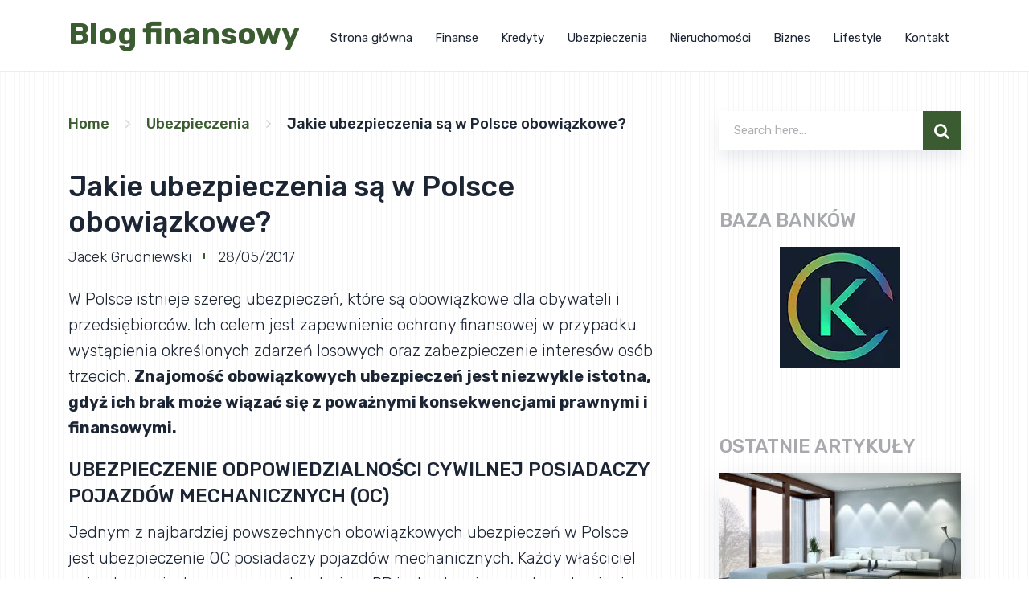

--- FILE ---
content_type: text/html; charset=UTF-8
request_url: https://getbank.pl/jakie-ubezpieczenia-sa-obowiazkowe/
body_size: 13314
content:
<!doctype html><html class="no-js" lang="pl-PL" prefix="og: http://ogp.me/ns# fb: http://ogp.me/ns/fb#"><head itemscope="itemscope" itemtype="http://schema.org/WebSite"><meta name='robots' content='index, follow, max-image-preview:none, max-snippet:-1, max-video-preview:-1, noimageindex' /><meta charset="UTF-8"><link rel="profile" href="http://gmpg.org/xfn/11"><link rel="pingback" href="https://getbank.pl/xmlrpc.php"><link rel="prefetch" href="https://getbank.pl"><link rel="prerender" href="https://getbank.pl"><meta name="viewport" content="width=device-width, initial-scale=1.0"><meta itemprop="name" content="Blog finansowy"><meta itemprop="creator accountablePerson" content="Jacek Grudniewski"><title>Jakie ubezpieczenia są w Polsce obowiązkowe? | Blog finansowy</title><meta name="description" content="Dowiedz się, jakie ubezpieczenia są obowiązkowe w Polsce. Poznaj konsekwencje braku wymaganych polis i zadbaj o swoje bezpieczeństwo finansowe." /><link rel="canonical" href="https://getbank.pl/jakie-ubezpieczenia-sa-obowiazkowe/" /><meta property="og:locale" content="pl_PL" /><meta property="og:type" content="article" /><meta property="og:title" content="Jakie ubezpieczenia są w Polsce obowiązkowe? | Blog finansowy" /><meta property="og:description" content="Dowiedz się, jakie ubezpieczenia są obowiązkowe w Polsce. Poznaj konsekwencje braku wymaganych polis i zadbaj o swoje bezpieczeństwo finansowe." /><meta property="og:url" content="https://getbank.pl/jakie-ubezpieczenia-sa-obowiazkowe/" /><meta property="og:site_name" content="Blog finansowy" /><meta property="article:publisher" content="https://www.facebook.com/jgrudniewski" /><meta property="article:author" content="https://www.facebook.com/jgrudniewski" /><meta property="article:published_time" content="2017-05-28T23:52:04+00:00" /><meta property="article:modified_time" content="2024-05-11T21:35:48+00:00" /><meta property="og:image" content="https://getbank.pl/wp-content/uploads/2018/12/kredyty-bankowe-0143.jpg" /><meta property="og:image:width" content="1024" /><meta property="og:image:height" content="696" /><meta property="og:image:type" content="image/jpeg" /><meta name="author" content="Jacek Grudniewski" /><meta name="twitter:card" content="summary_large_image" /><meta name="twitter:creator" content="@bankowy" /><meta name="twitter:site" content="@bankowy" /><meta name="twitter:label1" content="Napisane przez" /><meta name="twitter:data1" content="Jacek Grudniewski" /><meta name="twitter:label2" content="Szacowany czas czytania" /><meta name="twitter:data2" content="3 minuty" /> <script type="application/ld+json" class="yoast-schema-graph">{"@context":"https://schema.org","@graph":[{"@type":"Article","@id":"https://getbank.pl/jakie-ubezpieczenia-sa-obowiazkowe/#article","isPartOf":{"@id":"https://getbank.pl/jakie-ubezpieczenia-sa-obowiazkowe/"},"author":{"name":"Jacek Grudniewski","@id":"https://getbank.pl/#/schema/person/1b1b45480f0d1d36f219f373c282c577"},"headline":"Jakie ubezpieczenia są w Polsce obowiązkowe?","datePublished":"2017-05-28T23:52:04+00:00","dateModified":"2024-05-11T21:35:48+00:00","mainEntityOfPage":{"@id":"https://getbank.pl/jakie-ubezpieczenia-sa-obowiazkowe/"},"wordCount":435,"commentCount":0,"publisher":{"@id":"https://getbank.pl/#/schema/person/1b1b45480f0d1d36f219f373c282c577"},"image":{"@id":"https://getbank.pl/jakie-ubezpieczenia-sa-obowiazkowe/#primaryimage"},"thumbnailUrl":"https://getbank.pl/wp-content/uploads/2018/12/kredyty-bankowe-0143.jpg","keywords":["Polisa ubezpieczeniowa","Polisa zdrowotna","Ubezpieczenie domu","Ubezpieczenie majątkowe","Ubezpieczenie samochodowe"],"articleSection":["Ubezpieczenia"],"inLanguage":"pl-PL","potentialAction":[{"@type":"CommentAction","name":"Comment","target":["https://getbank.pl/jakie-ubezpieczenia-sa-obowiazkowe/#respond"]}]},{"@type":"WebPage","@id":"https://getbank.pl/jakie-ubezpieczenia-sa-obowiazkowe/","url":"https://getbank.pl/jakie-ubezpieczenia-sa-obowiazkowe/","name":"Jakie ubezpieczenia są w Polsce obowiązkowe? | Blog finansowy","isPartOf":{"@id":"https://getbank.pl/#website"},"primaryImageOfPage":{"@id":"https://getbank.pl/jakie-ubezpieczenia-sa-obowiazkowe/#primaryimage"},"image":{"@id":"https://getbank.pl/jakie-ubezpieczenia-sa-obowiazkowe/#primaryimage"},"thumbnailUrl":"https://getbank.pl/wp-content/uploads/2018/12/kredyty-bankowe-0143.jpg","datePublished":"2017-05-28T23:52:04+00:00","dateModified":"2024-05-11T21:35:48+00:00","description":"Dowiedz się, jakie ubezpieczenia są obowiązkowe w Polsce. Poznaj konsekwencje braku wymaganych polis i zadbaj o swoje bezpieczeństwo finansowe.","breadcrumb":{"@id":"https://getbank.pl/jakie-ubezpieczenia-sa-obowiazkowe/#breadcrumb"},"inLanguage":"pl-PL","potentialAction":[{"@type":"ReadAction","target":["https://getbank.pl/jakie-ubezpieczenia-sa-obowiazkowe/"]}]},{"@type":"ImageObject","inLanguage":"pl-PL","@id":"https://getbank.pl/jakie-ubezpieczenia-sa-obowiazkowe/#primaryimage","url":"https://getbank.pl/wp-content/uploads/2018/12/kredyty-bankowe-0143.jpg","contentUrl":"https://getbank.pl/wp-content/uploads/2018/12/kredyty-bankowe-0143.jpg","width":1024,"height":696,"caption":"Jakie ubezpieczenia są obowiązkowe?"},{"@type":"BreadcrumbList","@id":"https://getbank.pl/jakie-ubezpieczenia-sa-obowiazkowe/#breadcrumb","itemListElement":[{"@type":"ListItem","position":1,"name":"Strona główna","item":"https://getbank.pl/"},{"@type":"ListItem","position":2,"name":"Jakie ubezpieczenia są w Polsce obowiązkowe?"}]},{"@type":"WebSite","@id":"https://getbank.pl/#website","url":"https://getbank.pl/","name":"Getbank.pl - Blog finansowy","description":"Osobisty blog finansowy","publisher":{"@id":"https://getbank.pl/#/schema/person/1b1b45480f0d1d36f219f373c282c577"},"alternateName":"Getbank.pl - Blog finansowy","potentialAction":[{"@type":"SearchAction","target":{"@type":"EntryPoint","urlTemplate":"https://getbank.pl/?s={search_term_string}"},"query-input":{"@type":"PropertyValueSpecification","valueRequired":true,"valueName":"search_term_string"}}],"inLanguage":"pl-PL"},{"@type":["Person","Organization"],"@id":"https://getbank.pl/#/schema/person/1b1b45480f0d1d36f219f373c282c577","name":"Jacek Grudniewski","image":{"@type":"ImageObject","inLanguage":"pl-PL","@id":"https://getbank.pl/#/schema/person/image/","url":"https://getbank.pl/wp-content/uploads/2024/05/android-chrome-192x192-1.png","contentUrl":"https://getbank.pl/wp-content/uploads/2024/05/android-chrome-192x192-1.png","width":192,"height":192,"caption":"Jacek Grudniewski"},"logo":{"@id":"https://getbank.pl/#/schema/person/image/"},"description":"Wieloletni analityk produktów bankowych, ekspert serwisów afiliacyjnych i redaktor portali o tematyce finansowej.","sameAs":["https://familybank.pl/","https://www.facebook.com/jgrudniewski","https://www.instagram.com/jgrudniewski/","https://www.linkedin.com/in/jacekgrudniewski/","https://x.com/bankowy"],"url":"https://getbank.pl/author/ekspert/"}]}</script> <link rel='dns-prefetch' href='//fonts.googleapis.com' /><link rel="alternate" type="application/rss+xml" title="Blog finansowy &raquo; Kanał z wpisami" href="https://getbank.pl/feed/" /><link rel="alternate" type="application/rss+xml" title="Blog finansowy &raquo; Kanał z komentarzami" href="https://getbank.pl/comments/feed/" /><link rel="shortcut icon" href="https://getbank.pl/wp-content/uploads/2024/05/favicon-32x32-1.png" type="image/x-icon" /><link rel="apple-touch-icon-precomposed" href="https://getbank.pl/wp-content/uploads/2024/05/apple-touch-icon.png"><meta name="msapplication-TileColor" content="#ffffff"><meta name="msapplication-TileImage" content="https://getbank.pl/wp-content/uploads/2024/05/android-chrome-192x192-1.png"><style>.lazyload,
			.lazyloading {
				max-width: 100%;
			}</style><style id='wp-img-auto-sizes-contain-inline-css' type='text/css'>img:is([sizes=auto i],[sizes^="auto," i]){contain-intrinsic-size:3000px 1500px}
/*# sourceURL=wp-img-auto-sizes-contain-inline-css */</style><link data-optimized="1" rel='stylesheet' id='wp-block-library-css' href='https://getbank.pl/wp-content/litespeed/css/b1fc15d3f6222bd0d315e6d315e8d840.css?ver=8d840' type='text/css' media='all' /><style id='global-styles-inline-css' type='text/css'>:root{--wp--preset--aspect-ratio--square: 1;--wp--preset--aspect-ratio--4-3: 4/3;--wp--preset--aspect-ratio--3-4: 3/4;--wp--preset--aspect-ratio--3-2: 3/2;--wp--preset--aspect-ratio--2-3: 2/3;--wp--preset--aspect-ratio--16-9: 16/9;--wp--preset--aspect-ratio--9-16: 9/16;--wp--preset--color--black: #000000;--wp--preset--color--cyan-bluish-gray: #abb8c3;--wp--preset--color--white: #ffffff;--wp--preset--color--pale-pink: #f78da7;--wp--preset--color--vivid-red: #cf2e2e;--wp--preset--color--luminous-vivid-orange: #ff6900;--wp--preset--color--luminous-vivid-amber: #fcb900;--wp--preset--color--light-green-cyan: #7bdcb5;--wp--preset--color--vivid-green-cyan: #00d084;--wp--preset--color--pale-cyan-blue: #8ed1fc;--wp--preset--color--vivid-cyan-blue: #0693e3;--wp--preset--color--vivid-purple: #9b51e0;--wp--preset--gradient--vivid-cyan-blue-to-vivid-purple: linear-gradient(135deg,rgb(6,147,227) 0%,rgb(155,81,224) 100%);--wp--preset--gradient--light-green-cyan-to-vivid-green-cyan: linear-gradient(135deg,rgb(122,220,180) 0%,rgb(0,208,130) 100%);--wp--preset--gradient--luminous-vivid-amber-to-luminous-vivid-orange: linear-gradient(135deg,rgb(252,185,0) 0%,rgb(255,105,0) 100%);--wp--preset--gradient--luminous-vivid-orange-to-vivid-red: linear-gradient(135deg,rgb(255,105,0) 0%,rgb(207,46,46) 100%);--wp--preset--gradient--very-light-gray-to-cyan-bluish-gray: linear-gradient(135deg,rgb(238,238,238) 0%,rgb(169,184,195) 100%);--wp--preset--gradient--cool-to-warm-spectrum: linear-gradient(135deg,rgb(74,234,220) 0%,rgb(151,120,209) 20%,rgb(207,42,186) 40%,rgb(238,44,130) 60%,rgb(251,105,98) 80%,rgb(254,248,76) 100%);--wp--preset--gradient--blush-light-purple: linear-gradient(135deg,rgb(255,206,236) 0%,rgb(152,150,240) 100%);--wp--preset--gradient--blush-bordeaux: linear-gradient(135deg,rgb(254,205,165) 0%,rgb(254,45,45) 50%,rgb(107,0,62) 100%);--wp--preset--gradient--luminous-dusk: linear-gradient(135deg,rgb(255,203,112) 0%,rgb(199,81,192) 50%,rgb(65,88,208) 100%);--wp--preset--gradient--pale-ocean: linear-gradient(135deg,rgb(255,245,203) 0%,rgb(182,227,212) 50%,rgb(51,167,181) 100%);--wp--preset--gradient--electric-grass: linear-gradient(135deg,rgb(202,248,128) 0%,rgb(113,206,126) 100%);--wp--preset--gradient--midnight: linear-gradient(135deg,rgb(2,3,129) 0%,rgb(40,116,252) 100%);--wp--preset--font-size--small: 13px;--wp--preset--font-size--medium: 20px;--wp--preset--font-size--large: 36px;--wp--preset--font-size--x-large: 42px;--wp--preset--spacing--20: 0.44rem;--wp--preset--spacing--30: 0.67rem;--wp--preset--spacing--40: 1rem;--wp--preset--spacing--50: 1.5rem;--wp--preset--spacing--60: 2.25rem;--wp--preset--spacing--70: 3.38rem;--wp--preset--spacing--80: 5.06rem;--wp--preset--shadow--natural: 6px 6px 9px rgba(0, 0, 0, 0.2);--wp--preset--shadow--deep: 12px 12px 50px rgba(0, 0, 0, 0.4);--wp--preset--shadow--sharp: 6px 6px 0px rgba(0, 0, 0, 0.2);--wp--preset--shadow--outlined: 6px 6px 0px -3px rgb(255, 255, 255), 6px 6px rgb(0, 0, 0);--wp--preset--shadow--crisp: 6px 6px 0px rgb(0, 0, 0);}:where(.is-layout-flex){gap: 0.5em;}:where(.is-layout-grid){gap: 0.5em;}body .is-layout-flex{display: flex;}.is-layout-flex{flex-wrap: wrap;align-items: center;}.is-layout-flex > :is(*, div){margin: 0;}body .is-layout-grid{display: grid;}.is-layout-grid > :is(*, div){margin: 0;}:where(.wp-block-columns.is-layout-flex){gap: 2em;}:where(.wp-block-columns.is-layout-grid){gap: 2em;}:where(.wp-block-post-template.is-layout-flex){gap: 1.25em;}:where(.wp-block-post-template.is-layout-grid){gap: 1.25em;}.has-black-color{color: var(--wp--preset--color--black) !important;}.has-cyan-bluish-gray-color{color: var(--wp--preset--color--cyan-bluish-gray) !important;}.has-white-color{color: var(--wp--preset--color--white) !important;}.has-pale-pink-color{color: var(--wp--preset--color--pale-pink) !important;}.has-vivid-red-color{color: var(--wp--preset--color--vivid-red) !important;}.has-luminous-vivid-orange-color{color: var(--wp--preset--color--luminous-vivid-orange) !important;}.has-luminous-vivid-amber-color{color: var(--wp--preset--color--luminous-vivid-amber) !important;}.has-light-green-cyan-color{color: var(--wp--preset--color--light-green-cyan) !important;}.has-vivid-green-cyan-color{color: var(--wp--preset--color--vivid-green-cyan) !important;}.has-pale-cyan-blue-color{color: var(--wp--preset--color--pale-cyan-blue) !important;}.has-vivid-cyan-blue-color{color: var(--wp--preset--color--vivid-cyan-blue) !important;}.has-vivid-purple-color{color: var(--wp--preset--color--vivid-purple) !important;}.has-black-background-color{background-color: var(--wp--preset--color--black) !important;}.has-cyan-bluish-gray-background-color{background-color: var(--wp--preset--color--cyan-bluish-gray) !important;}.has-white-background-color{background-color: var(--wp--preset--color--white) !important;}.has-pale-pink-background-color{background-color: var(--wp--preset--color--pale-pink) !important;}.has-vivid-red-background-color{background-color: var(--wp--preset--color--vivid-red) !important;}.has-luminous-vivid-orange-background-color{background-color: var(--wp--preset--color--luminous-vivid-orange) !important;}.has-luminous-vivid-amber-background-color{background-color: var(--wp--preset--color--luminous-vivid-amber) !important;}.has-light-green-cyan-background-color{background-color: var(--wp--preset--color--light-green-cyan) !important;}.has-vivid-green-cyan-background-color{background-color: var(--wp--preset--color--vivid-green-cyan) !important;}.has-pale-cyan-blue-background-color{background-color: var(--wp--preset--color--pale-cyan-blue) !important;}.has-vivid-cyan-blue-background-color{background-color: var(--wp--preset--color--vivid-cyan-blue) !important;}.has-vivid-purple-background-color{background-color: var(--wp--preset--color--vivid-purple) !important;}.has-black-border-color{border-color: var(--wp--preset--color--black) !important;}.has-cyan-bluish-gray-border-color{border-color: var(--wp--preset--color--cyan-bluish-gray) !important;}.has-white-border-color{border-color: var(--wp--preset--color--white) !important;}.has-pale-pink-border-color{border-color: var(--wp--preset--color--pale-pink) !important;}.has-vivid-red-border-color{border-color: var(--wp--preset--color--vivid-red) !important;}.has-luminous-vivid-orange-border-color{border-color: var(--wp--preset--color--luminous-vivid-orange) !important;}.has-luminous-vivid-amber-border-color{border-color: var(--wp--preset--color--luminous-vivid-amber) !important;}.has-light-green-cyan-border-color{border-color: var(--wp--preset--color--light-green-cyan) !important;}.has-vivid-green-cyan-border-color{border-color: var(--wp--preset--color--vivid-green-cyan) !important;}.has-pale-cyan-blue-border-color{border-color: var(--wp--preset--color--pale-cyan-blue) !important;}.has-vivid-cyan-blue-border-color{border-color: var(--wp--preset--color--vivid-cyan-blue) !important;}.has-vivid-purple-border-color{border-color: var(--wp--preset--color--vivid-purple) !important;}.has-vivid-cyan-blue-to-vivid-purple-gradient-background{background: var(--wp--preset--gradient--vivid-cyan-blue-to-vivid-purple) !important;}.has-light-green-cyan-to-vivid-green-cyan-gradient-background{background: var(--wp--preset--gradient--light-green-cyan-to-vivid-green-cyan) !important;}.has-luminous-vivid-amber-to-luminous-vivid-orange-gradient-background{background: var(--wp--preset--gradient--luminous-vivid-amber-to-luminous-vivid-orange) !important;}.has-luminous-vivid-orange-to-vivid-red-gradient-background{background: var(--wp--preset--gradient--luminous-vivid-orange-to-vivid-red) !important;}.has-very-light-gray-to-cyan-bluish-gray-gradient-background{background: var(--wp--preset--gradient--very-light-gray-to-cyan-bluish-gray) !important;}.has-cool-to-warm-spectrum-gradient-background{background: var(--wp--preset--gradient--cool-to-warm-spectrum) !important;}.has-blush-light-purple-gradient-background{background: var(--wp--preset--gradient--blush-light-purple) !important;}.has-blush-bordeaux-gradient-background{background: var(--wp--preset--gradient--blush-bordeaux) !important;}.has-luminous-dusk-gradient-background{background: var(--wp--preset--gradient--luminous-dusk) !important;}.has-pale-ocean-gradient-background{background: var(--wp--preset--gradient--pale-ocean) !important;}.has-electric-grass-gradient-background{background: var(--wp--preset--gradient--electric-grass) !important;}.has-midnight-gradient-background{background: var(--wp--preset--gradient--midnight) !important;}.has-small-font-size{font-size: var(--wp--preset--font-size--small) !important;}.has-medium-font-size{font-size: var(--wp--preset--font-size--medium) !important;}.has-large-font-size{font-size: var(--wp--preset--font-size--large) !important;}.has-x-large-font-size{font-size: var(--wp--preset--font-size--x-large) !important;}
/*# sourceURL=global-styles-inline-css */</style><style id='classic-theme-styles-inline-css' type='text/css'>/*! This file is auto-generated */
.wp-block-button__link{color:#fff;background-color:#32373c;border-radius:9999px;box-shadow:none;text-decoration:none;padding:calc(.667em + 2px) calc(1.333em + 2px);font-size:1.125em}.wp-block-file__button{background:#32373c;color:#fff;text-decoration:none}
/*# sourceURL=/wp-includes/css/classic-themes.min.css */</style><link data-optimized="1" rel='stylesheet' id='mks_shortcodes_fntawsm_css-css' href='https://getbank.pl/wp-content/litespeed/css/92d995a311830001e66d18ee1d62f044.css?ver=2f044' type='text/css' media='screen' /><link data-optimized="1" rel='stylesheet' id='mks_shortcodes_simple_line_icons-css' href='https://getbank.pl/wp-content/litespeed/css/83e3e4ead77f67317f92e0986af1afcf.css?ver=1afcf' type='text/css' media='screen' /><link data-optimized="1" rel='stylesheet' id='mks_shortcodes_css-css' href='https://getbank.pl/wp-content/litespeed/css/ada3af88f7e87805ab3aa4b8bb70c5a7.css?ver=0c5a7' type='text/css' media='screen' /><link data-optimized="1" rel='stylesheet' id='magnus-theme-css' href='https://getbank.pl/wp-content/litespeed/css/362cceb114676169438d849b23c1abaa.css?ver=1abaa' type='text/css' media='all' /><link rel='stylesheet' id='magnus_google_fonts-css' href='https://fonts.googleapis.com/css?family=Rubik%3A700%2C400%2C500%2C300&#038;subset=latin-ext&#038;display=swap' type='text/css' media='all' /><link data-optimized="1" rel='stylesheet' id='fontawesome-css' href='https://getbank.pl/wp-content/litespeed/css/0260a2c8d05188fce59e7d98d167b7e1.css?ver=7b7e1' type='text/css' media='all' /><link data-optimized="1" rel='stylesheet' id='magnus-responsive-css' href='https://getbank.pl/wp-content/litespeed/css/f025c6c69686187103dafe02b10c65b4.css?ver=c65b4' type='text/css' media='all' /><link data-optimized="1" rel='stylesheet' id='magnus-dynamic-css-css' href='https://getbank.pl/wp-content/litespeed/css/5e804f2d340384a29fbb1154315a567f.css?ver=65590' type='text/css' media='all' /> <script type="text/javascript" src="https://getbank.pl/wp-includes/js/jquery/jquery.min.js" id="jquery-core-js"></script> <script data-optimized="1" type="text/javascript" src="https://getbank.pl/wp-content/litespeed/js/1df716bec03c51cf508a80cac681254a.js?ver=1254a" id="jquery-migrate-js"></script> <script>document.documentElement.className = document.documentElement.className.replace('no-js', 'js');</script> <style>.no-js img.lazyload {
				display: none;
			}

			figure.wp-block-image img.lazyloading {
				min-width: 150px;
			}

			.lazyload,
			.lazyloading {
				--smush-placeholder-width: 100px;
				--smush-placeholder-aspect-ratio: 1/1;
				width: var(--smush-image-width, var(--smush-placeholder-width)) !important;
				aspect-ratio: var(--smush-image-aspect-ratio, var(--smush-placeholder-aspect-ratio)) !important;
			}

						.lazyload, .lazyloading {
				opacity: 0;
			}

			.lazyloaded {
				opacity: 1;
				transition: opacity 400ms;
				transition-delay: 0ms;
			}</style><link rel="icon" href="https://getbank.pl/wp-content/uploads/2024/05/android-chrome-512x512-1-150x150.png" sizes="32x32" /><link rel="icon" href="https://getbank.pl/wp-content/uploads/2024/05/android-chrome-512x512-1-300x300.png" sizes="192x192" /><link rel="apple-touch-icon" href="https://getbank.pl/wp-content/uploads/2024/05/android-chrome-512x512-1-300x300.png" /><meta name="msapplication-TileImage" content="https://getbank.pl/wp-content/uploads/2024/05/android-chrome-512x512-1-300x300.png" /></head><body id="blog" class="wp-singular post-template-default single single-post postid-328 single-format-standard wp-embed-responsive wp-theme-mts_magnus main"><div class="main-container"><header id="site-header" class="main-header header-layout2 clearfix" role="banner" itemscope itemtype="http://schema.org/WPHeader"><div id="header"><div class="container"><div class="logo-wrap"><h2 id="logo" class="text-logo clearfix"><a href="https://getbank.pl">Blog finansowy</a></h2></div><div id="secondary-navigation" class="secondary-navigation" role="navigation" itemscope itemtype="http://schema.org/SiteNavigationElement">
<a href="#" id="pull" class="toggle-mobile-menu">Menu</a><nav class="navigation clearfix"><ul id="menu-main" class="menu clearfix"><li id="menu-item-417" class="menu-item menu-item-type-custom menu-item-object-custom menu-item-home menu-item-417"><a href="https://getbank.pl/">Strona główna</a></li><li id="menu-item-372" class="menu-item menu-item-type-taxonomy menu-item-object-category menu-item-372"><a href="https://getbank.pl/finanse/">Finanse</a></li><li id="menu-item-578" class="menu-item menu-item-type-taxonomy menu-item-object-category menu-item-578"><a href="https://getbank.pl/kredyty/">Kredyty</a></li><li id="menu-item-577" class="menu-item menu-item-type-taxonomy menu-item-object-category current-post-ancestor current-menu-parent current-post-parent menu-item-577"><a href="https://getbank.pl/ubezpieczenia/">Ubezpieczenia</a></li><li id="menu-item-576" class="menu-item menu-item-type-taxonomy menu-item-object-category menu-item-576"><a href="https://getbank.pl/nieruchomosci/">Nieruchomości</a></li><li id="menu-item-373" class="menu-item menu-item-type-taxonomy menu-item-object-category menu-item-373"><a href="https://getbank.pl/biznes/">Biznes</a></li><li id="menu-item-579" class="menu-item menu-item-type-taxonomy menu-item-object-category menu-item-579"><a href="https://getbank.pl/lifestyle/">Lifestyle</a></li><li id="menu-item-416" class="menu-item menu-item-type-post_type menu-item-object-page menu-item-416"><a href="https://getbank.pl/kontakt/">Kontakt</a></li></ul></nav><nav class="navigation mobile-only clearfix mobile-menu-wrapper"><ul id="menu-main-1" class="menu clearfix"><li class="menu-item menu-item-type-custom menu-item-object-custom menu-item-home menu-item-417"><a href="https://getbank.pl/">Strona główna</a></li><li class="menu-item menu-item-type-taxonomy menu-item-object-category menu-item-372"><a href="https://getbank.pl/finanse/">Finanse</a></li><li class="menu-item menu-item-type-taxonomy menu-item-object-category menu-item-578"><a href="https://getbank.pl/kredyty/">Kredyty</a></li><li class="menu-item menu-item-type-taxonomy menu-item-object-category current-post-ancestor current-menu-parent current-post-parent menu-item-577"><a href="https://getbank.pl/ubezpieczenia/">Ubezpieczenia</a></li><li class="menu-item menu-item-type-taxonomy menu-item-object-category menu-item-576"><a href="https://getbank.pl/nieruchomosci/">Nieruchomości</a></li><li class="menu-item menu-item-type-taxonomy menu-item-object-category menu-item-373"><a href="https://getbank.pl/biznes/">Biznes</a></li><li class="menu-item menu-item-type-taxonomy menu-item-object-category menu-item-579"><a href="https://getbank.pl/lifestyle/">Lifestyle</a></li><li class="menu-item menu-item-type-post_type menu-item-object-page menu-item-416"><a href="https://getbank.pl/kontakt/">Kontakt</a></li></ul></nav></div></div></div></header><div id="wrapper" class="single"><div class="container clearfix"><article class="article"><div id="content_box" ><div id="post-328" class="g post post-328 type-post status-publish format-standard has-post-thumbnail hentry category-ubezpieczenia tag-polisa-ubezpieczeniowa tag-polisa-zdrowotna tag-ubezpieczenie-domu tag-ubezpieczenie-majatkowe tag-ubezpieczenie-samochodowe has_thumb"><div class="breadcrumb" itemscope itemtype="https://schema.org/BreadcrumbList"><div itemprop="itemListElement" itemscope
itemtype="https://schema.org/ListItem" class="root"><a href="https://getbank.pl" itemprop="item"><span itemprop="name">Home</span><meta itemprop="position" content="1" /></a></div><div><i class="fa fa-angle-right"></i></div><div itemprop="itemListElement" itemscope
itemtype="https://schema.org/ListItem"><a href="https://getbank.pl/ubezpieczenia/" itemprop="item"><span itemprop="name">Ubezpieczenia</span><meta itemprop="position" content="2" /></a></div><div><i class="fa fa-angle-right"></i></div><div itemprop="itemListElement" itemscope itemtype="https://schema.org/ListItem"><span itemprop="name">Jakie ubezpieczenia są w Polsce obowiązkowe?</span><meta itemprop="position" content="3" /></div></div><div class="single_post"><header><h1 class="title single-title entry-title">Jakie ubezpieczenia są w Polsce obowiązkowe?</h1><div class="post-info">
<span class="theauthor"> <span><a href="https://getbank.pl/author/ekspert/" title="Wpisy od Jacek Grudniewski" rel="author">Jacek Grudniewski</a></span></span><span class="thetime date updated"> <span>28/05/2017</span></span></div></header><div class="post-single-content box mark-links entry-content"><div class="thecontent"><p>W Polsce istnieje szereg ubezpieczeń, które są obowiązkowe dla obywateli i przedsiębiorców. Ich celem jest zapewnienie ochrony finansowej w przypadku wystąpienia określonych zdarzeń losowych oraz zabezpieczenie interesów osób trzecich. <strong>Znajomość obowiązkowych ubezpieczeń jest niezwykle istotna, gdyż ich brak może wiązać się z poważnymi konsekwencjami prawnymi i finansowymi.</strong></p><h2>Ubezpieczenie odpowiedzialności cywilnej posiadaczy pojazdów mechanicznych (OC)</h2><p>Jednym z najbardziej powszechnych obowiązkowych ubezpieczeń w Polsce jest ubezpieczenie OC posiadaczy pojazdów mechanicznych. Każdy właściciel pojazdu zarejestrowanego na terytorium RP jest zobowiązany do wykupienia polisy OC. Ubezpieczenie to chroni posiadacza pojazdu przed finansowymi skutkami szkód wyrządzonych osobom trzecim w związku z ruchem pojazdu. W przypadku braku ważnego ubezpieczenia OC, właściciel pojazdu może zostać ukarany wysoką karą grzywny oraz będzie musiał pokryć ewentualne szkody z własnych środków.</p><h2>Ubezpieczenie budynków rolniczych</h2><p>Kolejnym obowiązkowym ubezpieczeniem w Polsce jest ubezpieczenie budynków wchodzących w skład gospodarstwa rolnego. Obowiązek ten dotyczy wszystkich rolników, którzy posiadają budynki o powierzchni powyżej 20 m². Ubezpieczenie chroni przed skutkami zdarzeń losowych, takich jak pożar, huragan, powódź czy grad. <strong>Rolnicy, którzy nie dopełnią obowiązku ubezpieczenia budynków, mogą zostać ukarani karą grzywny.</strong></p><h2>Ubezpieczenie odpowiedzialności cywilnej niektórych zawodów</h2><p>W Polsce istnieje również obowiązek posiadania ubezpieczenia odpowiedzialności cywilnej przez przedstawicieli niektórych zawodów. Dotyczy to m.in. lekarzy, adwokatów, radców prawnych, notariuszy, architektów, inżynierów budownictwa czy pośredników <a href="https://getbank.pl/nieruchomosci/">nieruchomości</a>. Ubezpieczenie OC chroni ich przed finansowymi konsekwencjami błędów lub zaniedbań popełnionych w trakcie wykonywania czynności zawodowych, które mogłyby wyrządzić szkodę klientom lub osobom trzecim.</p><h2>Ubezpieczenie należności celnych</h2><p>Przedsiębiorcy, którzy dokonują obrotu towarowego z zagranicą, są zobowiązani do posiadania ubezpieczenia należności celnych. Ubezpieczenie to gwarantuje pokrycie ewentualnych należności celnych i podatkowych w przypadku, gdy podmiot odpowiedzialny za ich uiszczenie nie wywiąże się ze swoich zobowiązań. <strong>Brak takiego ubezpieczenia może skutkować zablokowaniem odprawy celnej towarów i poważnymi problemami w prowadzeniu działalności importowej lub eksportowej.</strong></p><p>Obowiązkowe <a href="https://getbank.pl/ubezpieczenia/">ubezpieczenia</a> w Polsce odgrywają istotną rolę w zapewnieniu bezpieczeństwa finansowego obywateli i przedsiębiorców. Ich znajomość i przestrzeganie obowiązku wykupienia odpowiednich polis jest niezwykle istotne, gdyż pozwala uniknąć poważnych konsekwencji prawnych i finansowych. Warto zatem zadbać o to, aby posiadać wszystkie wymagane ubezpieczenia i regularnie monitorować ich ważność.</p></div></div></div><div class="tags"><span class="tagtext">Tags:</span><a href="https://getbank.pl/tag/polisa-ubezpieczeniowa/" rel="tag">Polisa ubezpieczeniowa</a>, <a href="https://getbank.pl/tag/polisa-zdrowotna/" rel="tag">Polisa zdrowotna</a>, <a href="https://getbank.pl/tag/ubezpieczenie-domu/" rel="tag">Ubezpieczenie domu</a>, <a href="https://getbank.pl/tag/ubezpieczenie-majatkowe/" rel="tag">Ubezpieczenie majątkowe</a>, <a href="https://getbank.pl/tag/ubezpieczenie-samochodowe/" rel="tag">Ubezpieczenie samochodowe</a></div><div class="postauthor"><h4>About The Author</h4>
<img alt='' data-src='https://secure.gravatar.com/avatar/c6d5a7bcac79eef9b61fbd050867846c8938022629bce3ad200245e91e0236e8?s=150&#038;d=mm&#038;r=g' data-srcset='https://secure.gravatar.com/avatar/c6d5a7bcac79eef9b61fbd050867846c8938022629bce3ad200245e91e0236e8?s=300&#038;d=mm&#038;r=g 2x' class='avatar avatar-150 photo lazyload' height='150' width='150' decoding='async' src='[data-uri]' style='--smush-placeholder-width: 150px; --smush-placeholder-aspect-ratio: 150/150;' /><h5 class="vcard author">
<a href="https://getbank.pl/author/ekspert/" class="fn">
Jacek Grudniewski				</a></h5><p>Wieloletni analityk produktów bankowych, ekspert serwisów afiliacyjnych i redaktor portali o tematyce finansowej.</p></div><div class="related-posts default position-default "><div class="related-posts-title"><h4>Related Posts</h4></div><div class="related-posts-container clear"><article class="latestPost excerpt flex-grid grid3">
<a href="https://getbank.pl/co-grozi-za-jazde-bez-ubezpieczenia-oc/" title="Co grozi za jazdę bez ubezpieczenia OC?" id="featured-thumbnail"><div class="featured-thumbnail">
<img width="438" height="246" data-src="https://getbank.pl/wp-content/uploads/2018/12/kredyty-bankowe-0240-438x246.jpg" class="attachment-magnus-related size-magnus-related wp-post-image lazyload" alt="Co grozi za jazdę bez ubezpieczenia OC?" title="Co grozi za jazdę bez ubezpieczenia OC?" decoding="async" data-srcset="https://getbank.pl/wp-content/uploads/2018/12/kredyty-bankowe-0240-438x246.jpg 438w, https://getbank.pl/wp-content/uploads/2018/12/kredyty-bankowe-0240-300x168.jpg 300w" data-sizes="auto, (max-width: 438px) 100vw, 438px" src="[data-uri]" style="--smush-placeholder-width: 438px; --smush-placeholder-aspect-ratio: 438/246;" /></div>
</a><header><h2 class="title front-view-title"><a href="https://getbank.pl/co-grozi-za-jazde-bez-ubezpieczenia-oc/" title="Co grozi za jazdę bez ubezpieczenia OC?">Co grozi za jazdę bez ubezpieczenia OC?</a></h2><div class="front-view-content">
Jazda bez ważnego ubezpieczenia odpowiedzialności cywilnej (OC) to&nbsp;&hellip;</div></header></article><article class="latestPost excerpt flex-grid grid3">
<a href="https://getbank.pl/ubezpieczenie-od-zywiolow-jak-wybrac-najlepsze/" title="Ubezpieczenie od żywiołów &#8211; jak wybrać najlepsze?" id="featured-thumbnail"><div class="featured-thumbnail">
<img width="438" height="246" data-src="https://getbank.pl/wp-content/uploads/2018/12/kredyty-bankowe-0294-438x246.jpg" class="attachment-magnus-related size-magnus-related wp-post-image lazyload" alt="Ubezpieczenie od żywiołów &#8211; jak wybrać najlepsze?" title="Ubezpieczenie od żywiołów &#8211; jak wybrać najlepsze?" decoding="async" data-srcset="https://getbank.pl/wp-content/uploads/2018/12/kredyty-bankowe-0294-438x246.jpg 438w, https://getbank.pl/wp-content/uploads/2018/12/kredyty-bankowe-0294-300x168.jpg 300w" data-sizes="auto, (max-width: 438px) 100vw, 438px" src="[data-uri]" style="--smush-placeholder-width: 438px; --smush-placeholder-aspect-ratio: 438/246;" /></div>
</a><header><h2 class="title front-view-title"><a href="https://getbank.pl/ubezpieczenie-od-zywiolow-jak-wybrac-najlepsze/" title="Ubezpieczenie od żywiołów &#8211; jak wybrać najlepsze?">Ubezpieczenie od żywiołów &#8211; jak wybrać najlepsze?</a></h2><div class="front-view-content">
Żywioły natury potrafią być nieprzewidywalne i destrukcyjne, powodując&nbsp;&hellip;</div></header></article><article class="latestPost excerpt flex-grid grid3">
<a href="https://getbank.pl/ubezpieczenia-na-wypadek-raka-na-co-zwrocic-uwage/" title="Ubezpieczenia na wypadek raka – na co zwrócić uwagę?" id="featured-thumbnail"><div class="featured-thumbnail">
<img width="438" height="246" data-src="https://getbank.pl/wp-content/uploads/2018/12/kredyty-bankowe-0133-438x246.jpg" class="attachment-magnus-related size-magnus-related wp-post-image lazyload" alt="Ubezpieczenia na wypadek raka – na co zwrócić uwagę?" title="Ubezpieczenia na wypadek raka – na co zwrócić uwagę?" decoding="async" data-srcset="https://getbank.pl/wp-content/uploads/2018/12/kredyty-bankowe-0133-438x246.jpg 438w, https://getbank.pl/wp-content/uploads/2018/12/kredyty-bankowe-0133-300x168.jpg 300w" data-sizes="auto, (max-width: 438px) 100vw, 438px" src="[data-uri]" style="--smush-placeholder-width: 438px; --smush-placeholder-aspect-ratio: 438/246;" /></div>
</a><header><h2 class="title front-view-title"><a href="https://getbank.pl/ubezpieczenia-na-wypadek-raka-na-co-zwrocic-uwage/" title="Ubezpieczenia na wypadek raka – na co zwrócić uwagę?">Ubezpieczenia na wypadek raka – na co zwrócić uwagę?</a></h2><div class="front-view-content">
Rak to choroba, która budzi lęk i niepokój.&nbsp;&hellip;</div></header></article></div></div></div></div></article><aside id="sidebar" class="sidebar c-4-12 mts-sidebar-sidebar" role="complementary" itemscope itemtype="http://schema.org/WPSideBar"><div id="search-1" class="widget widget_search"><form method="get" id="searchform" class="search-form" action="https://getbank.pl" _lpchecked="1"><fieldset>
<input type="text" name="s" id="s" value="" placeholder="Search here..." >
<button id="search-image" class="sbutton" type="submit" value=""><i class="fa fa-search"></i></button></fieldset></form></div><div id="custom_html-2" class="widget_text widget widget_custom_html"><h3 class="widget-title">Baza banków</h3><div class="textwidget custom-html-widget"><center><a href="https://kredytypozyczki.com/banki/" target="_blank" rel="noopener"><img class="aligncenter size-full wp-image-587 lazyload" data-src="https://getbank.pl/wp-content/uploads/2024/05/Kredytypozyczki-Polska.webp" alt="Kredytypozyczki.com - banki" width="150" height="151" src="[data-uri]" style="--smush-placeholder-width: 150px; --smush-placeholder-aspect-ratio: 150/151;" /></a></center></div></div><div id="mts_recent_posts_widget-3" class="widget widget_mts_recent_posts_widget vertical-small"><h3 class="widget-title">Ostatnie artykuły</h3><ul class="advanced-recent-posts"><li class="post-box vertical-small"><div class="post-img">
<a href="https://getbank.pl/home-staging-czyli-jak-przygotowac-nieruchomosc-do-sprzedazy-lub-wynajmu/" title="Home staging, czyli jak przygotować nieruchomość do sprzedaży lub wynajmu">
<img width="300" height="168" data-src="https://getbank.pl/wp-content/uploads/2018/12/kredyty-bankowe-0293-300x168.jpg" class="attachment-magnus-widgetfull size-magnus-widgetfull wp-post-image lazyload" alt="Home staging, czyli jak przygotować nieruchomość do sprzedaży lub wynajmu" title="Home staging, czyli jak przygotować nieruchomość do sprzedaży lub wynajmu" decoding="async" data-srcset="https://getbank.pl/wp-content/uploads/2018/12/kredyty-bankowe-0293-300x168.jpg 300w, https://getbank.pl/wp-content/uploads/2018/12/kredyty-bankowe-0293-438x246.jpg 438w" data-sizes="auto, (max-width: 300px) 100vw, 300px" src="[data-uri]" style="--smush-placeholder-width: 300px; --smush-placeholder-aspect-ratio: 300/168;" />						</a></div><div class="post-data"><div class="post-data-container"><div class="post-title">
<a href="https://getbank.pl/home-staging-czyli-jak-przygotowac-nieruchomosc-do-sprzedazy-lub-wynajmu/" title="Home staging, czyli jak przygotować nieruchomość do sprzedaży lub wynajmu">Home staging, czyli jak przygotować nieruchomość do sprzedaży&nbsp;&hellip;</a></div><div class="post-excerpt">
Home staging to sztuka przygotowania nieruchomości do sprzedaży lub wynajmu,&nbsp;&hellip;</div></div></div></li><li class="post-box vertical-small"><div class="post-img">
<a href="https://getbank.pl/co-zrobic-jesli-bankomat-wciagnal-karte-i-nie-wyplacil-pieniedzy/" title="Co zrobić jeśli bankomat wciągnął kartę i nie wypłacił pieniędzy?">
<img width="300" height="168" data-src="https://getbank.pl/wp-content/uploads/2018/12/kredyty-bankowe-0207-300x168.jpg" class="attachment-magnus-widgetfull size-magnus-widgetfull wp-post-image lazyload" alt="Co zrobić jeśli bankomat wciągnął kartę i nie wypłacił pieniędzy?" title="Co zrobić jeśli bankomat wciągnął kartę i nie wypłacił pieniędzy?" decoding="async" data-srcset="https://getbank.pl/wp-content/uploads/2018/12/kredyty-bankowe-0207-300x168.jpg 300w, https://getbank.pl/wp-content/uploads/2018/12/kredyty-bankowe-0207-438x246.jpg 438w" data-sizes="auto, (max-width: 300px) 100vw, 300px" src="[data-uri]" style="--smush-placeholder-width: 300px; --smush-placeholder-aspect-ratio: 300/168;" />						</a></div><div class="post-data"><div class="post-data-container"><div class="post-title">
<a href="https://getbank.pl/co-zrobic-jesli-bankomat-wciagnal-karte-i-nie-wyplacil-pieniedzy/" title="Co zrobić jeśli bankomat wciągnął kartę i nie wypłacił pieniędzy?">Co zrobić jeśli bankomat wciągnął kartę i nie&nbsp;&hellip;</a></div><div class="post-excerpt">
Sytuacja, w której bankomat wciąga kartę i nie wypłaca pieniędzy,&nbsp;&hellip;</div></div></div></li><li class="post-box vertical-small"><div class="post-img">
<a href="https://getbank.pl/jakie-znaczenie-ma-wiek-przy-staraniu-sie-o-kredyt-hipoteczny/" title="Jakie znaczenie ma wiek przy staraniu się o kredyt hipoteczny?">
<img width="300" height="168" data-src="https://getbank.pl/wp-content/uploads/2018/12/kredyty-bankowe-0055-300x168.jpg" class="attachment-magnus-widgetfull size-magnus-widgetfull wp-post-image lazyload" alt="Jakie znaczenie ma wiek przy staraniu się o kredyt hipoteczny?" title="Jakie znaczenie ma wiek przy staraniu się o kredyt hipoteczny?" decoding="async" data-srcset="https://getbank.pl/wp-content/uploads/2018/12/kredyty-bankowe-0055-300x168.jpg 300w, https://getbank.pl/wp-content/uploads/2018/12/kredyty-bankowe-0055-438x246.jpg 438w" data-sizes="auto, (max-width: 300px) 100vw, 300px" src="[data-uri]" style="--smush-placeholder-width: 300px; --smush-placeholder-aspect-ratio: 300/168;" />						</a></div><div class="post-data"><div class="post-data-container"><div class="post-title">
<a href="https://getbank.pl/jakie-znaczenie-ma-wiek-przy-staraniu-sie-o-kredyt-hipoteczny/" title="Jakie znaczenie ma wiek przy staraniu się o kredyt hipoteczny?">Jakie znaczenie ma wiek przy staraniu się o&nbsp;&hellip;</a></div><div class="post-excerpt">
Wiek ma istotny wpływ na decyzję o przyznaniu kredytu hipotecznego,&nbsp;&hellip;</div></div></div></li><li class="post-box vertical-small"><div class="post-img">
<a href="https://getbank.pl/zmiana-terminu-splaty-raty-kredytowej-co-trzeba-wiedziec/" title="Zmiana terminu spłaty raty kredytowej &#8211; co trzeba wiedzieć?">
<img width="300" height="168" data-src="https://getbank.pl/wp-content/uploads/2018/12/kredyty-bankowe-0237-300x168.jpg" class="attachment-magnus-widgetfull size-magnus-widgetfull wp-post-image lazyload" alt="Zmiana terminu spłaty raty kredytowej &#8211; co trzeba wiedzieć?" title="Zmiana terminu spłaty raty kredytowej &#8211; co trzeba wiedzieć?" decoding="async" data-srcset="https://getbank.pl/wp-content/uploads/2018/12/kredyty-bankowe-0237-300x168.jpg 300w, https://getbank.pl/wp-content/uploads/2018/12/kredyty-bankowe-0237-438x246.jpg 438w" data-sizes="auto, (max-width: 300px) 100vw, 300px" src="[data-uri]" style="--smush-placeholder-width: 300px; --smush-placeholder-aspect-ratio: 300/168;" />						</a></div><div class="post-data"><div class="post-data-container"><div class="post-title">
<a href="https://getbank.pl/zmiana-terminu-splaty-raty-kredytowej-co-trzeba-wiedziec/" title="Zmiana terminu spłaty raty kredytowej &#8211; co trzeba wiedzieć?">Zmiana terminu spłaty raty kredytowej &#8211; co trzeba&nbsp;&hellip;</a></div><div class="post-excerpt">
Zaciągając kredyt, zawsze mamy nadzieję, że będziemy w stanie regularnie&nbsp;&hellip;</div></div></div></li><li class="post-box vertical-small"><div class="post-img">
<a href="https://getbank.pl/kredyt-hipoteczny-a-pozyczka-hipoteczna-czym-roznia-sie-te-dwa-rozwiazania/" title="Kredyt hipoteczny, a pożyczka hipoteczna &#8211; czym różnią się te dwa rozwiązania?">
<img width="300" height="168" data-src="https://getbank.pl/wp-content/uploads/2024/05/Banki-kredyty-doradcy-_2-300x168.jpg" class="attachment-magnus-widgetfull size-magnus-widgetfull wp-post-image lazyload" alt="Kredyt hipoteczny, a pożyczka hipoteczna &#8211; czym różnią się te dwa rozwiązania?" title="Kredyt hipoteczny, a pożyczka hipoteczna &#8211; czym różnią się te dwa rozwiązania?" decoding="async" data-srcset="https://getbank.pl/wp-content/uploads/2024/05/Banki-kredyty-doradcy-_2-300x168.jpg 300w, https://getbank.pl/wp-content/uploads/2024/05/Banki-kredyty-doradcy-_2-438x246.jpg 438w" data-sizes="auto, (max-width: 300px) 100vw, 300px" src="[data-uri]" style="--smush-placeholder-width: 300px; --smush-placeholder-aspect-ratio: 300/168;" />						</a></div><div class="post-data"><div class="post-data-container"><div class="post-title">
<a href="https://getbank.pl/kredyt-hipoteczny-a-pozyczka-hipoteczna-czym-roznia-sie-te-dwa-rozwiazania/" title="Kredyt hipoteczny, a pożyczka hipoteczna &#8211; czym różnią się te dwa rozwiązania?">Kredyt hipoteczny, a pożyczka hipoteczna &#8211; czym różnią&nbsp;&hellip;</a></div><div class="post-excerpt">
Kredyt hipoteczny i pożyczka hipoteczna to dwa produkty, które umożliwiają&nbsp;&hellip;</div></div></div></li></ul><style>#mts_recent_posts_widget-3 .horizontal-small img { border-radius:0px }</style></div></aside></div></div><footer id="site-footer" class="site-footer" role="contentinfo" itemscope="itemscope" itemtype="http://schema.org/WPFooter"><div class="container"><div class="footer-logo-section"><div class="footer logo-wrap"><div id="logo" class="text-logo clearfix"><a href="https://getbank.pl">Blog finansowy</a></div></div></div><div class="footer-sections"><div class="footer-nav-section"><div class="footer-nav-container nav-"><nav class="footer-nav clearfix"><ul id="menu-main-2" class="footer-menu clearfix"><li class="menu-item menu-item-type-custom menu-item-object-custom menu-item-home menu-item-417"><a href="https://getbank.pl/">Strona główna</a></li><li class="menu-item menu-item-type-taxonomy menu-item-object-category menu-item-372"><a href="https://getbank.pl/finanse/">Finanse</a></li><li class="menu-item menu-item-type-taxonomy menu-item-object-category menu-item-578"><a href="https://getbank.pl/kredyty/">Kredyty</a></li><li class="menu-item menu-item-type-taxonomy menu-item-object-category current-post-ancestor current-menu-parent current-post-parent menu-item-577"><a href="https://getbank.pl/ubezpieczenia/">Ubezpieczenia</a></li><li class="menu-item menu-item-type-taxonomy menu-item-object-category menu-item-576"><a href="https://getbank.pl/nieruchomosci/">Nieruchomości</a></li><li class="menu-item menu-item-type-taxonomy menu-item-object-category menu-item-373"><a href="https://getbank.pl/biznes/">Biznes</a></li><li class="menu-item menu-item-type-taxonomy menu-item-object-category menu-item-579"><a href="https://getbank.pl/lifestyle/">Lifestyle</a></li><li class="menu-item menu-item-type-post_type menu-item-object-page menu-item-416"><a href="https://getbank.pl/kontakt/">Kontakt</a></li></ul></nav></div></div><div class="brands-container"><h3 class="brands-title">Podobne serwisy:</h3><ul class="brands-items"><li class="brand-info"><a href="https://ekspert24.pl/"><img data-src="https://getbank.pl/wp-content/uploads/2021/08/Ekspert24-banki-doradcy.webp" alt="Ekspert24.pl" src="[data-uri]" class="lazyload" style="--smush-placeholder-width: 200px; --smush-placeholder-aspect-ratio: 200/57;"></a></li><li class="brand-info"><a href="https://ekspercikredyty.pl/"><img data-src="https://getbank.pl/wp-content/uploads/2025/05/ekspercikredytysmall.webp" alt="Ekspercikredyty.pl" src="[data-uri]" class="lazyload" style="--smush-placeholder-width: 200px; --smush-placeholder-aspect-ratio: 200/64;"></a></li></ul></div></div></div><div class="copyrights"><div class="container"><div class="row" id="copyright-note">
<span><a href=" https://getbank.pl/" title=" Osobisty blog finansowy">Blog finansowy</a> Copyright &copy; 2026.</span><div class="to-top">Serwis wykorzystuje pliki cookies, które można kontrolować w ustawieniach przeglądarki.</div></div></div></div></footer></div> <script type="speculationrules">{"prefetch":[{"source":"document","where":{"and":[{"href_matches":"/*"},{"not":{"href_matches":["/wp-*.php","/wp-admin/*","/wp-content/uploads/*","/wp-content/*","/wp-content/plugins/*","/wp-content/themes/mts_magnus/*","/*\\?(.+)"]}},{"not":{"selector_matches":"a[rel~=\"nofollow\"]"}},{"not":{"selector_matches":".no-prefetch, .no-prefetch a"}}]},"eagerness":"conservative"}]}</script> <script data-optimized="1" type="text/javascript" src="https://getbank.pl/wp-content/litespeed/js/4ceca5b29694ab622560a23c1103d0dc.js?ver=3d0dc" id="mks_shortcodes_js-js"></script> <script type="text/javascript" id="magnus_customscript-js-extra">/*  */
var magnus_customscript = {"nav_menu":"secondary","responsive":"1","layout":"header-layout2","show":"1","icon":"angle-up","text":"Top"};
//# sourceURL=magnus_customscript-js-extra
/*  */</script> <script data-optimized="1" type="text/javascript" src="https://getbank.pl/wp-content/litespeed/js/8a3a6d0964c1428663e0dca503b1722c.js?ver=1722c" id="magnus_customscript-js"></script> <script type="text/javascript" id="smush-lazy-load-js-before">/*  */
var smushLazyLoadOptions = {"autoResizingEnabled":false,"autoResizeOptions":{"precision":5,"skipAutoWidth":true}};
//# sourceURL=smush-lazy-load-js-before
/*  */</script> <script data-optimized="1" type="text/javascript" src="https://getbank.pl/wp-content/litespeed/js/439df9bee71c65f1b3b73fdf161693ea.js?ver=693ea" id="smush-lazy-load-js"></script> <script data-no-optimize="1">window.lazyLoadOptions=Object.assign({},{threshold:300},window.lazyLoadOptions||{});!function(t,e){"object"==typeof exports&&"undefined"!=typeof module?module.exports=e():"function"==typeof define&&define.amd?define(e):(t="undefined"!=typeof globalThis?globalThis:t||self).LazyLoad=e()}(this,function(){"use strict";function e(){return(e=Object.assign||function(t){for(var e=1;e<arguments.length;e++){var n,a=arguments[e];for(n in a)Object.prototype.hasOwnProperty.call(a,n)&&(t[n]=a[n])}return t}).apply(this,arguments)}function o(t){return e({},at,t)}function l(t,e){return t.getAttribute(gt+e)}function c(t){return l(t,vt)}function s(t,e){return function(t,e,n){e=gt+e;null!==n?t.setAttribute(e,n):t.removeAttribute(e)}(t,vt,e)}function i(t){return s(t,null),0}function r(t){return null===c(t)}function u(t){return c(t)===_t}function d(t,e,n,a){t&&(void 0===a?void 0===n?t(e):t(e,n):t(e,n,a))}function f(t,e){et?t.classList.add(e):t.className+=(t.className?" ":"")+e}function _(t,e){et?t.classList.remove(e):t.className=t.className.replace(new RegExp("(^|\\s+)"+e+"(\\s+|$)")," ").replace(/^\s+/,"").replace(/\s+$/,"")}function g(t){return t.llTempImage}function v(t,e){!e||(e=e._observer)&&e.unobserve(t)}function b(t,e){t&&(t.loadingCount+=e)}function p(t,e){t&&(t.toLoadCount=e)}function n(t){for(var e,n=[],a=0;e=t.children[a];a+=1)"SOURCE"===e.tagName&&n.push(e);return n}function h(t,e){(t=t.parentNode)&&"PICTURE"===t.tagName&&n(t).forEach(e)}function a(t,e){n(t).forEach(e)}function m(t){return!!t[lt]}function E(t){return t[lt]}function I(t){return delete t[lt]}function y(e,t){var n;m(e)||(n={},t.forEach(function(t){n[t]=e.getAttribute(t)}),e[lt]=n)}function L(a,t){var o;m(a)&&(o=E(a),t.forEach(function(t){var e,n;e=a,(t=o[n=t])?e.setAttribute(n,t):e.removeAttribute(n)}))}function k(t,e,n){f(t,e.class_loading),s(t,st),n&&(b(n,1),d(e.callback_loading,t,n))}function A(t,e,n){n&&t.setAttribute(e,n)}function O(t,e){A(t,rt,l(t,e.data_sizes)),A(t,it,l(t,e.data_srcset)),A(t,ot,l(t,e.data_src))}function w(t,e,n){var a=l(t,e.data_bg_multi),o=l(t,e.data_bg_multi_hidpi);(a=nt&&o?o:a)&&(t.style.backgroundImage=a,n=n,f(t=t,(e=e).class_applied),s(t,dt),n&&(e.unobserve_completed&&v(t,e),d(e.callback_applied,t,n)))}function x(t,e){!e||0<e.loadingCount||0<e.toLoadCount||d(t.callback_finish,e)}function M(t,e,n){t.addEventListener(e,n),t.llEvLisnrs[e]=n}function N(t){return!!t.llEvLisnrs}function z(t){if(N(t)){var e,n,a=t.llEvLisnrs;for(e in a){var o=a[e];n=e,o=o,t.removeEventListener(n,o)}delete t.llEvLisnrs}}function C(t,e,n){var a;delete t.llTempImage,b(n,-1),(a=n)&&--a.toLoadCount,_(t,e.class_loading),e.unobserve_completed&&v(t,n)}function R(i,r,c){var l=g(i)||i;N(l)||function(t,e,n){N(t)||(t.llEvLisnrs={});var a="VIDEO"===t.tagName?"loadeddata":"load";M(t,a,e),M(t,"error",n)}(l,function(t){var e,n,a,o;n=r,a=c,o=u(e=i),C(e,n,a),f(e,n.class_loaded),s(e,ut),d(n.callback_loaded,e,a),o||x(n,a),z(l)},function(t){var e,n,a,o;n=r,a=c,o=u(e=i),C(e,n,a),f(e,n.class_error),s(e,ft),d(n.callback_error,e,a),o||x(n,a),z(l)})}function T(t,e,n){var a,o,i,r,c;t.llTempImage=document.createElement("IMG"),R(t,e,n),m(c=t)||(c[lt]={backgroundImage:c.style.backgroundImage}),i=n,r=l(a=t,(o=e).data_bg),c=l(a,o.data_bg_hidpi),(r=nt&&c?c:r)&&(a.style.backgroundImage='url("'.concat(r,'")'),g(a).setAttribute(ot,r),k(a,o,i)),w(t,e,n)}function G(t,e,n){var a;R(t,e,n),a=e,e=n,(t=Et[(n=t).tagName])&&(t(n,a),k(n,a,e))}function D(t,e,n){var a;a=t,(-1<It.indexOf(a.tagName)?G:T)(t,e,n)}function S(t,e,n){var a;t.setAttribute("loading","lazy"),R(t,e,n),a=e,(e=Et[(n=t).tagName])&&e(n,a),s(t,_t)}function V(t){t.removeAttribute(ot),t.removeAttribute(it),t.removeAttribute(rt)}function j(t){h(t,function(t){L(t,mt)}),L(t,mt)}function F(t){var e;(e=yt[t.tagName])?e(t):m(e=t)&&(t=E(e),e.style.backgroundImage=t.backgroundImage)}function P(t,e){var n;F(t),n=e,r(e=t)||u(e)||(_(e,n.class_entered),_(e,n.class_exited),_(e,n.class_applied),_(e,n.class_loading),_(e,n.class_loaded),_(e,n.class_error)),i(t),I(t)}function U(t,e,n,a){var o;n.cancel_on_exit&&(c(t)!==st||"IMG"===t.tagName&&(z(t),h(o=t,function(t){V(t)}),V(o),j(t),_(t,n.class_loading),b(a,-1),i(t),d(n.callback_cancel,t,e,a)))}function $(t,e,n,a){var o,i,r=(i=t,0<=bt.indexOf(c(i)));s(t,"entered"),f(t,n.class_entered),_(t,n.class_exited),o=t,i=a,n.unobserve_entered&&v(o,i),d(n.callback_enter,t,e,a),r||D(t,n,a)}function q(t){return t.use_native&&"loading"in HTMLImageElement.prototype}function H(t,o,i){t.forEach(function(t){return(a=t).isIntersecting||0<a.intersectionRatio?$(t.target,t,o,i):(e=t.target,n=t,a=o,t=i,void(r(e)||(f(e,a.class_exited),U(e,n,a,t),d(a.callback_exit,e,n,t))));var e,n,a})}function B(e,n){var t;tt&&!q(e)&&(n._observer=new IntersectionObserver(function(t){H(t,e,n)},{root:(t=e).container===document?null:t.container,rootMargin:t.thresholds||t.threshold+"px"}))}function J(t){return Array.prototype.slice.call(t)}function K(t){return t.container.querySelectorAll(t.elements_selector)}function Q(t){return c(t)===ft}function W(t,e){return e=t||K(e),J(e).filter(r)}function X(e,t){var n;(n=K(e),J(n).filter(Q)).forEach(function(t){_(t,e.class_error),i(t)}),t.update()}function t(t,e){var n,a,t=o(t);this._settings=t,this.loadingCount=0,B(t,this),n=t,a=this,Y&&window.addEventListener("online",function(){X(n,a)}),this.update(e)}var Y="undefined"!=typeof window,Z=Y&&!("onscroll"in window)||"undefined"!=typeof navigator&&/(gle|ing|ro)bot|crawl|spider/i.test(navigator.userAgent),tt=Y&&"IntersectionObserver"in window,et=Y&&"classList"in document.createElement("p"),nt=Y&&1<window.devicePixelRatio,at={elements_selector:".lazy",container:Z||Y?document:null,threshold:300,thresholds:null,data_src:"src",data_srcset:"srcset",data_sizes:"sizes",data_bg:"bg",data_bg_hidpi:"bg-hidpi",data_bg_multi:"bg-multi",data_bg_multi_hidpi:"bg-multi-hidpi",data_poster:"poster",class_applied:"applied",class_loading:"litespeed-loading",class_loaded:"litespeed-loaded",class_error:"error",class_entered:"entered",class_exited:"exited",unobserve_completed:!0,unobserve_entered:!1,cancel_on_exit:!0,callback_enter:null,callback_exit:null,callback_applied:null,callback_loading:null,callback_loaded:null,callback_error:null,callback_finish:null,callback_cancel:null,use_native:!1},ot="src",it="srcset",rt="sizes",ct="poster",lt="llOriginalAttrs",st="loading",ut="loaded",dt="applied",ft="error",_t="native",gt="data-",vt="ll-status",bt=[st,ut,dt,ft],pt=[ot],ht=[ot,ct],mt=[ot,it,rt],Et={IMG:function(t,e){h(t,function(t){y(t,mt),O(t,e)}),y(t,mt),O(t,e)},IFRAME:function(t,e){y(t,pt),A(t,ot,l(t,e.data_src))},VIDEO:function(t,e){a(t,function(t){y(t,pt),A(t,ot,l(t,e.data_src))}),y(t,ht),A(t,ct,l(t,e.data_poster)),A(t,ot,l(t,e.data_src)),t.load()}},It=["IMG","IFRAME","VIDEO"],yt={IMG:j,IFRAME:function(t){L(t,pt)},VIDEO:function(t){a(t,function(t){L(t,pt)}),L(t,ht),t.load()}},Lt=["IMG","IFRAME","VIDEO"];return t.prototype={update:function(t){var e,n,a,o=this._settings,i=W(t,o);{if(p(this,i.length),!Z&&tt)return q(o)?(e=o,n=this,i.forEach(function(t){-1!==Lt.indexOf(t.tagName)&&S(t,e,n)}),void p(n,0)):(t=this._observer,o=i,t.disconnect(),a=t,void o.forEach(function(t){a.observe(t)}));this.loadAll(i)}},destroy:function(){this._observer&&this._observer.disconnect(),K(this._settings).forEach(function(t){I(t)}),delete this._observer,delete this._settings,delete this.loadingCount,delete this.toLoadCount},loadAll:function(t){var e=this,n=this._settings;W(t,n).forEach(function(t){v(t,e),D(t,n,e)})},restoreAll:function(){var e=this._settings;K(e).forEach(function(t){P(t,e)})}},t.load=function(t,e){e=o(e);D(t,e)},t.resetStatus=function(t){i(t)},t}),function(t,e){"use strict";function n(){e.body.classList.add("litespeed_lazyloaded")}function a(){console.log("[LiteSpeed] Start Lazy Load"),o=new LazyLoad(Object.assign({},t.lazyLoadOptions||{},{elements_selector:"[data-lazyloaded]",callback_finish:n})),i=function(){o.update()},t.MutationObserver&&new MutationObserver(i).observe(e.documentElement,{childList:!0,subtree:!0,attributes:!0})}var o,i;t.addEventListener?t.addEventListener("load",a,!1):t.attachEvent("onload",a)}(window,document);</script></body></html>
<!-- Page optimized by LiteSpeed Cache @2026-01-14 14:42:32 -->

<!-- Page cached by LiteSpeed Cache 7.7 on 2026-01-14 14:42:32 -->

--- FILE ---
content_type: text/css
request_url: https://getbank.pl/wp-content/litespeed/css/362cceb114676169438d849b23c1abaa.css?ver=1abaa
body_size: 13456
content:
/*!
 * Theme Name: Magnus by MyThemeShop
 * Theme URI: https://mythemeshop.com/themes/magnus/
 * Author: MyThemeShop
 * Author URI: https://mythemeshop.com/
 * Description: Magnus is an intuitive theme that is conceived conceptually and visually polished to make your blog stand out.
 * Version: 1.1.4
 * Text Domain: magnus
 * Domain Path: /lang
 */a,abbr,acronym,address,applet,article,aside,audio,b,big,blockquote,body,canvas,caption,center,cite,code,dd,del,details,dfn,div,dl,dt,em,embed,fieldset,figcaption,figure,footer,form,h1,h2,h3,h4,h5,h6,header,hgroup,html,i,iframe,img,ins,kbd,label,legend,li,mark,menu,nav,object,ol,output,p,pre,q,ruby,s,samp,section,small,span,strike,strong,sub,summary,sup,table,tbody,td,tfoot,th,thead,time,tr,tt,u,ul,var,video{margin:0;padding:0;border:0;font-size:100%;font:inherit;vertical-align:baseline}html{-webkit-font-smoothing:antialiased}article,aside,details,figcaption,figure,footer,header,hgroup,menu,nav,section{display:block}ol,ul{list-style:none}blockquote,q{quotes:none}table{border-collapse:collapse;border-spacing:0}button,input,select,textarea{margin:0;font-weight:inherit}:focus{outline:0}img,object,video{max-width:100%;height:auto!important}iframe{max-width:100%}blockquote{font-size:21px;font-weight:500;line-height:44px;padding:0 40px 20px 68px;position:relative;margin-top:50px}blockquote:after{content:"";width:32px;height:32px;background:url(/wp-content/themes/mts_magnus/images/quote.svg) 0 0 no-repeat;position:absolute;top:7px;left:0}blockquote p{margin-bottom:10px}b,strong{font-weight:700}cite,em,i{font-style:italic}small{font-size:100%}figure{margin:10px 0}code,pre{font-weight:400;font-style:normal}pre{margin:5px 0 20px;line-height:1.3em;padding:8px 10px}code{padding:0 8px;line-height:1.5}mark{padding:1px 6px;margin:0 2px;color:#000;background:#fff7a8}address{margin:10px 0;font-style:italic}.wp-caption{background:#fff;border:1px solid #f0f0f0;max-width:96%;padding:5px 3px 10px;text-align:center}#gallery-1 img{border:0!important}.bypostauthor>div{overflow:hidden;padding:3%;background:#222;width:94%;color:#aaa}.bypostauthor:after{content:"\f044";position:absolute;font-family:fontawesome;right:0;top:0;padding:1px 10px;color:#535353;font-size:32px}.wp-caption-text{margin-bottom:0}dt{float:left;clear:left;width:100px;text-align:right;font-weight:700}dd{margin:0 0 0 110px;padding:0 0 .5em;overflow:hidden}body{font:21px/41px Rubik,sans-serif;color:#1c2534;background-color:#fff;overflow-x:hidden}::-moz-selection{background:#222;color:#fff;text-shadow:none}::selection{background:#222;color:#fff;text-shadow:none}#page,.container{position:relative;margin-right:auto;margin-left:auto}.post-single-content h1,.post-single-content h2,.post-single-content h3,.post-single-content h4,.post-single-content h5,.post-single-content h6{text-transform:uppercase}.post-single-content h2{font-size:24px}h1,h2,h3,h4,h5,h6{font-weight:500;margin-bottom:12px;color:#444}h1{font-size:28px}h1,h2,h3{line-height:1.4}h3{font-size:22px}h4{font-size:20px}h4,h5{line-height:1.4}h5{font-size:18px}h6{font-size:16px;line-height:1.4}.sub-title{font-size:12px}p{margin-bottom:20px}a{text-decoration:none;transition:all .25s linear}a,a:hover{color:#0274be}a:active,a:link,a:visited{text-decoration:none}.main-container{width:100%;margin:0 auto;clear:both;display:block}.container{max-width:1110px;min-width:240px}#wrapper{min-height:100px;float:none;clear:both}#wrapper.single_page.parallax,#wrapper.single_page.zoomout{margin-top:0}#wrapper.single>.container,.archive #wrapper>.container,.default-wrap,.error404 #wrapper>.container,.search #wrapper>.container{margin-top:50px}#wrapper.single>.container:after,.archive #wrapper>.container:after,.default-wrap:after,.error404 #wrapper>.container:after,.search #wrapper>.container:after{clear:both;content:"";display:block}header{width:100%;position:relative}.main-header{z-index:99;background:#fff}#header,.main-header{position:relative;min-width:100%;width:100%}#header{float:left;box-shadow:0 1px 2px 0 rgb(0 0 0 / .1)}#header h1,#header h2{float:left;display:inline-block;line-height:1;position:relative;margin-bottom:0}#regular-header{overflow:hidden;clear:both;padding:0}#regular-header .logo-wrap{margin-top:40px}#regular-header .image-logo{margin-bottom:0}#logo a{line-height:1;color:#222}#logo a,#logo img{float:left}.logo-wrap{padding:0;float:left}.header-layout2 #header .logo-wrap,.logo-wrap{margin:12px 0 0}.site-description{float:left;margin-top:0;max-width:350px;clear:left}.widget-header{float:right;max-width:77%;margin-top:20px}.small-header{text-align:center}.small-header .widget-header{float:none;display:inline-block;margin-bottom:-20px}.widget-header img{float:left}.widget-header .textwidget{float:left;margin-top:46px;border-left:1px solid #ccc;padding-left:20px}.widget-header .adcode-widget{width:300px;height:250px;overflow:hidden;margin:0 auto}#sidebar .widget.widget_mts_widget_adcode,#site-footer .widget.widget_mts_widget_adcode{padding:0;border:none;background:#fff0}#primary-navigation .navigation .menu{float:left;margin-right:20px}div.header-social-icons{float:right;position:relative;margin-left:73px}.header-3 div.header-social-icons{float:right;background:none;margin:8px 0}.header-3 div.header-social-icons:before,.header-4 div.header-social-icons:before{display:none}.header-3 #primary-navigation .navigation .menu{margin-right:0}#primary-navigation .header-social-icons a,.header-social-icons a{float:left;font-size:18px}#primary-navigation .header-social-icons a:last-child{padding-right:15px}#primary-navigation .navigation>ul>li:first-child>a{padding-left:0}.navigation .toggle-caret{display:none}.header-default div#primary-nav{float:left;width:100%;border-bottom:1px solid #eee}#primary-navigation{float:right}#primary-navigation .navigation ul ul{width:200px}#primary-navigation .navigation ul ul ul{left:200px}.header-default #primary-navigation{float:left;width:100%}#primary-navigation .navigation ul ul a{padding-right:45px}.menu-item-has-children>a:after{content:"\f0d7";font-family:FontAwesome;position:absolute;right:14px}#primary-navigation .navigation .menu-item-has-children>a{padding-right:25px}#secondary-navigation{display:block;float:right}.header-default #secondary-navigation{float:left;width:100%}.header-search{background:#f9f8f3;border-bottom:1px solid #e7e7e8;position:absolute;top:88px;left:0;right:0;z-index:100;display:none}.header-search #searchform fieldset{width:100%;float:right}.header-search-icon{float:right;font-size:15px;padding:0 0 0 12px;margin:15px 0 15px 28px;cursor:pointer}.header-search-icon .close{font-size:18px;position:relative;z-index:1111;cursor:pointer;display:none}.header-search #searchform{width:100%;float:right;z-index:1001}.header-search button{-webkit-appearance:none;width:auto;height:auto;font-size:14px;font-weight:500;letter-spacing:1px;padding:10px;line-height:1;border-radius:3px;text-transform:uppercase;position:absolute;top:4px;right:0}.header-search #s{background:none;border:none;box-shadow:none;font-size:22px;color:#303030;text-indent:0}.full-overlay{width:100%;height:100%;background:#fff0;position:fixed;top:0;right:0;bottom:0;left:0;z-index:100;display:none}#secondary-navigation .navigation ul .current-menu-item,#secondary-navigation .navigation ul li:hover,#secondary-navigation .navigation ul ul li{background:#fff}#secondary-navigation a{text-align:left;text-decoration:none;padding:24px 14px;transition:none}#secondary-navigation .navigation>ul>.menu-item-has-children>a{padding-right:38px}#secondary-navigation .menu-item-has-children>a:after{right:22px}#primary-navigation a{padding:17px 15px 16px;line-height:1}#secondary-navigation a .sub{font-size:11px;font-weight:400;color:#9b9b9b}.navigation{float:left;position:relative;width:100%}.navigation ul{margin:0 auto}.navigation ul li{float:left;line-height:24px;position:relative;transition:all .25s linear}.navigation ul li a,.navigation ul li a:link,.navigation ul li a:visited{display:inline-block}.navigation>ul>.current a{background:#fff0;color:#5a5a5a!important}.navigation ul li li{background:#fff;border-bottom:0}.navigation ul ul{position:absolute;width:255px;z-index:400;color:#555;border-top:1px solid rgb(0 0 0 / .05);box-shadow:0 2px 1px 0 rgb(50 50 50 / .2)}.navigation ul ul:before{content:"";height:27px;width:100%;top:-27px;display:block;position:absolute}.navigation ul ul li{padding:0;background:#fff}#primary-navigation .navigation ul ul a,#primary-navigation .navigation ul ul a:link,#primary-navigation .navigation ul ul a:visited,#secondary-navigation .navigation ul ul a,#secondary-navigation .navigation ul ul a:link,#secondary-navigation .navigation ul ul a:visited{padding:9px 45px 9px 20px;position:relative;width:190px;border-left:0;background:#fff0;border-right:0;border-radius:0;border-bottom:1px solid hsl(0 0% 100% / .05);margin:0}#primary-navigation .navigation ul ul a,#primary-navigation .navigation ul ul a:link{width:135px}#primary-navigation .navigation li:last-child a{padding-right:0}.navigation ul ul li:last-child a{border-bottom:none}.navigation ul ul{display:none}.navigation ul ul ul{left:255px;top:0;margin-top:0;box-shadow:1px 1px 3px 0 rgb(50 50 50 / .2)}.sub-menu .menu-item-has-children:after{color:#fff}.clearfix:after,.clearfix:before{content:" ";display:table}.clearfix:after{clear:both}.clearfix{*zoom:1}a#pull{display:none}.navigation i{margin-right:4px}#header.sticky-navigation-active{z-index:500;position:fixed;top:0;margin:0!important;-webkit-backface-visibility:hidden}.admin-bar .sticky-navigation-active{top:32px!important}.sticky-navigation a{transition:all .25s linear}.navigation-banner{float:left;width:100%;padding:10px 30px;box-sizing:border-box}.has-avatars .wp-block-latest-comments__comment .wp-block-latest-comments__comment-excerpt,.has-avatars .wp-block-latest-comments__comment .wp-block-latest-comments__comment-meta{background:#fff0;margin-top:0;padding:0;clear:none}.wp-block-image img{height:auto}.article.ss-full-width{width:100%;box-shadow:none}.article{width:65.76577%;float:left;margin-bottom:35px;box-sizing:border-box}#content_box,.post,.single_post{float:left;width:100%}.single_post{margin-bottom:30px}.single_page{padding-top:0}.single-featured-image{margin-bottom:20px}.single_page .featured-thumbnail,.single_post .featured-thumbnail{clear:both}.post-content{margin-bottom:15px;overflow:hidden;clear:both;float:left;width:100%}.page-template-contact .post-content{overflow:visible}.post-single-content{clear:both;float:left;width:100%}.readMore{float:left;margin-top:10px}.readMore a:hover{text-decoration:underline}.ss-full-width{overflow:hidden;padding:4%;background:#fff;box-sizing:border-box}.ss-full-width #content_box{padding-right:0;padding-left:0}.post.excerpt{clear:both;margin-bottom:30px;overflow:hidden;padding-bottom:15px;background-color:#fff;width:auto}.widget .wp-post-image,.widget .wpt_thumb_small{float:left;margin-bottom:12px}.widget .review_thumb_large li{box-shadow:0 10px 30px 0 rgb(20 44 85 / .1);margin-bottom:20px!important}.widget .review_thumb_large li .title-right{padding:15px 25px 20px}.widget .vertical-small{box-shadow:0 10px 30px 0 rgb(20 44 85 / .1);margin-bottom:22px;padding-top:0!important}.widget .vertical-small .post-img:after{clear:both;content:"";display:block}.widget .vertical-small .post-data{background:#fff;padding:20px 25px;position:relative}.widget .vertical-small .post-info.top{margin-top:0;position:absolute;top:-17px;left:25px}.widget .vertical-small .thecategory a{display:inline-block}.widget .vertical-small img{width:100%;margin:0!important}.featured-thumbnail{max-width:100%;float:left;width:100%}.featured-thumbnail img{margin-bottom:0;width:100%;float:left}#featured-thumbnail{max-width:100%;display:block;position:relative;overflow:hidden;clear:both;margin-bottom:15px}.layout-default #featured-thumbnail.magnus-widgetfull{float:left;margin-right:20px}#featured-thumbnail.magnus-widgetfull+.front-view-content{width:auto;float:none}.title{clear:both}.single-title{float:left;width:100%;margin-bottom:6px}.page h1.title{padding-top:0}.post-info{display:block;color:#aaa;float:left;clear:both;width:100%;margin-bottom:20px}header .post-info a{color:#777}.post-info>span{margin-right:28px;position:relative}.post-info>span:after{content:"";width:2px;height:7px;position:absolute;top:6px;right:-17px}.post-info>span:last-child{margin-right:0}.post-info>span:last-child:after{display:none}.blocker-notice{display:none;position:fixed;background:#fff4d2;box-shadow:0 0 10px #c7c7c7;border:2px dashed #ff5722;padding:30px;text-align:center;width:50%;left:25%;box-sizing:border-box;border-radius:5px;z-index:100;top:24%}.blocker-notice i{font-size:35px;width:50px;line-height:50px;border:3px solid #ff5722;color:#ff5722;margin-bottom:20px;border-radius:50%}.blocker-notice h4{font-size:28px}.blocker-notice p{font-size:17px}.blocker-notice .refresh-button{-webkit-appearance:none;padding:7px 20px;background:#2196f3;color:#fff;border-radius:5px;display:inline-block}.blocker-enabled .blocker-notice{display:block}.blocker-enabled .hide-content .thecontent,.blocker-enabled .shortcode .thecontent{opacity:.2;background:rgb(0 0 0 / .3);padding:10px;box-sizing:border-box;margin-bottom:10px}.blocker-enabled .floating .blocker-notice{position:fixed;bottom:30px;right:30px;top:auto;left:auto;padding:20px;max-width:658px;z-index:1000}.blocker-enabled .floating .blocker-notice i{float:left;font-size:66px;margin:5px 20px 17px 0;width:100px;line-height:100px;border-width:5px;border-radius:50%}.blocker-enabled .floating .blocker-notice h4{text-align:left;font-size:20px}.blocker-enabled .floating .blocker-notice p{text-align:left;font-size:15px;margin-bottom:10px;overflow:hidden}.blocker-enabled .floating .blocker-notice .refresh-button{float:left}.blocker-enabled .popup .blocker-notice{position:fixed;max-width:610px;top:50%;left:50%;margin-top:-148px;margin-left:-305px;z-index:100}.blocker-enabled .blocker-overlay{position:fixed;height:100%;width:100%;top:0;z-index:100;background:rgb(0 0 0 / .9)}.blocker-enabled .shortcode .blocker-notice{top:10%;padding:15px;top:5%}.widget .blocker-notice>div,.widget .blocker-notice i{display:none}.widget .blocker-notice h4{font-size:20px;margin-bottom:5px}.widget .blocker-notice p{margin-top:0;font-size:14px;margin-bottom:0}.widget .blocker-notice p:empty{display:none}a.clickable-background{display:block;height:100%;width:100%;position:fixed;left:0;top:0;z-index:0;text-indent:-5000em}article header{float:left;width:100%}.featured-category-title{display:inline-block;clear:both;font-size:22px;box-sizing:border-box}.featured-category-title a{float:left;width:100%;color:inherit}.latestPost{width:100%;float:left;margin-bottom:30px}.latestPost .title{display:block}.front-view-content{float:left;width:100%}.title-container{clear:both}.title-container h3{box-shadow:0 15px 20px 0 rgb(63 71 112 / .15)}.article .readmore{font-size:14px;margin-top:0}.layout-default .latestPost .title{margin-bottom:0}.layout-1 .latestPost{margin-bottom:0;height:600px;position:relative}.layout-1 .latestPost:first-child{width:57.709%}.layout-1 .latestPost:nth-child(2){width:42.291%}.layout-1 .latestPost .wrapper{width:100%;box-sizing:border-box;position:absolute;bottom:0}.layout-1 .latestPost .wrapper.first{width:auto;left:55px;right:210px;bottom:-48px;border-bottom:4px solid;box-shadow:0 18px 50px 0 rgb(20 44 85 / .25)}.layout-2 .latestPost{background:#fff;margin-bottom:30px;box-shadow:0 10px 30px 0 rgb(20 44 85 / .1)}.layout-2 #featured-thumbnail{float:left;margin-bottom:0}.layout-2 .wrapper{padding:42px 42px 30px;box-sizing:border-box;overflow:hidden}.layout-2 .post-info{line-height:1}.layout-3-container{display:inline-block;position:relative}.layout-3-container:after{content:"";width:100%;height:365px;position:absolute;left:0;right:0;top:0;z-index:-1}.layout-3 .latestPost{width:22.97297%;margin-right:2.7027%;background:#fff;box-shadow:0 10px 30px 0 rgb(20 44 85 / .1)}.layout-3 .latestPost.last{margin-right:0}.layout-3 .latestPost:nth-of-type(4n+1){clear:both}.layout-3 .latestPost #featured-thumbnail{margin-bottom:0}.layout-3 .latestPost .wrapper{background:#fff;padding:25px}.layout-3 .latestPost .wrapper:after{clear:both;content:"";display:block}.widget #wp-subscribe{box-sizing:border-box;background:#fff;font-size:16px}.widget #wp-subscribe form{position:relative}.widget #wp-subscribe form:after{content:"\f04b";font-family:FontAwesome;color:#fff;width:48px;height:48px;line-height:48px;position:absolute;top:1px;right:0;z-index:1}.widget #wp-subscribe .title{margin:0 0 25px;padding:0;border:0;text-align:left;text-transform:none}.widget .wp-subscribe-wrap h4.title span{font-size:inherit;display:inline-block;margin-top:0}.widget #wp-subscribe p.text{opacity:1;text-align:left}#wp-subscribe input.email-field,#wp-subscribe input.name-field{border:0;height:48px;width:100%;text-align:left;background:#fff;color:#a7a9ad;margin-bottom:15px;padding:0 19px;margin-top:1px;text-indent:0;box-shadow:0 11px 20px 0 rgb(63 71 112 / .1);transition:all .15s linear}.widget .wp-subscribe .wps-consent-wrapper{clear:both;line-height:1.4;margin-top:0}.widget #wp-subscribe input.consent-field{float:none;vertical-align:middle;margin:0 4px 0 0}.widget #wp-subscribe input.submit{width:48px;margin-top:1px;opacity:0;position:absolute;top:0;right:0;z-index:2}.widget .wp-subscribe .wps-consent-wrapper label{font-size:15px;color:inherit;opacity:1}#sidebar .widget.wp_subscribe .wp-subscribe-wrap{padding:0}.layout-subscribe #sidebar .widget.wp_subscribe{border:none}#site-footer .widget #wp-subscribe{background:none;padding:0}#site-footer .widget #wp-subscribe p.text{margin-bottom:25px;color:inherit}.wp-subscribe-wrap p.footer-text{margin-top:0;text-align:left}.magnus-partners-section ul{display:flex;flex-wrap:wrap}.magnus-partners-section ul li{display:flex;flex-basis:0%;flex:1 1 0%;align-items:center;justify-content:center;padding:0 12px;box-sizing:border-box}.magnus-partners-section ul li img{width:auto;max-height:80px}.layout-category .magnus-category-post{display:flex}.layout-category .magnus-category-post a{color:#fff;display:flex;flex-grow:1;align-items:center;position:relative;margin-right:2.546%;border-radius:10px;overflow:hidden}.layout-category .magnus-category-post a:last-of-type{margin-right:0}.layout-category .magnus-category-post a img{width:100%}.layout-category .overlay{transition:all .25s linear;position:absolute;top:0;right:0;bottom:0;left:0}.layout-category .category-title{position:absolute;z-index:1;top:50%;left:50%;transform:translate(-50%,-50%);font-size:25px;letter-spacing:.62px;font-weight:500;color:#fff}.layout-subscribe .left-content{width:48%;float:left;margin-top:40px}.layout-subscribe .left-content .left-logo{float:left;margin-right:28px}.layout-subscribe .left-content .text-wrapper h4{margin-bottom:-7px}.layout-subscribe .left-content .text-wrapper p{line-height:1.4}.layout-subscribe .right-content{width:48.6%;float:right}.layout-subscribe .sidebar.c-4-12{width:100%;max-width:100%}.layout-subscribe #sidebar .widget{background:#fff0;padding:0;margin-bottom:0;box-shadow:none}.layout-subscribe #wp-subscribe{width:100%;background:#fff0;padding:0;text-align:left}.layout-subscribe #wp-subscribe form{position:relative}.layout-subscribe #wp-subscribe form:after{content:"\f04b";font-family:FontAwesome;width:56px;height:55px;line-height:56px;text-align:center;position:absolute;top:1px;right:2px;z-index:1}.layout-subscribe #wp-subscribe .title{text-transform:none!important;margin-bottom:0}.layout-subscribe #wp-subscribe p.text{text-align:left}.layout-subscribe #wp-subscribe input.email-field,.layout-subscribe #wp-subscribe input.name-field,.layout-subscribe .wp-subscribe-wrap input{width:44.6%;height:54px;vertical-align:top}.layout-subscribe .widget #wp-subscribe input.submit{min-width:auto;margin-top:1px;opacity:0;position:absolute;top:0;right:2px;z-index:2}.layout-subscribe .wp-subscribe-wrap p.footer-text{margin-top:20px;opacity:.6}.layout-subscribe .widget .wp-subscribe .wps-consent-wrapper{position:absolute;opacity:.8}.subscribe-icons-container p{float:left}.subscribe-social-icons{float:right}.layout-ad .widget-ad{width:100%;display:block;text-align:center}.single_post header{width:100%}.wp-caption.alignleft,article img.alignleft,article img.left{margin:.3em 1.571em .5em 0;display:block;float:left}.wp-caption.alignright,article img.alignright,article img.right{margin:.3em 0 .5em 1.571em;display:block;float:right}.wp-caption.aligncenter,article img.aligncenter,article img.center{margin:.3em auto .5em;display:block}article img.aligncenter,article img.alignnone{margin-top:1em;margin-bottom:1em;display:block;clear:both}article ul{padding:0 0 1.571em 30px;list-style:none;position:relative}.single_post ul li:before{content:"\2022";font-size:30px;font-weight:700;position:absolute;left:0}article ol{padding:0 0 1.571em 20px;list-style-type:decimal}article ol li{padding-left:10px}article ol ol,article ol ul,article ul ol,article ul ul{padding-top:0;padding-bottom:0}article ul ul,article ul ul ul{list-style-type:square}article .iconlist{padding-left:0}article .iconlist li{list-style-type:none}.prev-next{width:100%;position:relative;z-index:1}.prev-next .next a,.prev-next .prev a{background:#fff;color:#1c2534;font-size:24px;line-height:1;text-transform:uppercase;width:40px;height:40px;line-height:40px;text-align:center;border-radius:40px;box-shadow:0 15px 20px 0 rgb(20 44 85 / .1);position:fixed;top:48%}.prev-next .prev a{left:10px}.prev-next .next a{right:10px}.single-full-header{position:relative}.single-full-header.with-featured{height:450px;background-size:cover;background-repeat:no-repeat}.single-full-header .content{width:100%;position:absolute;bottom:-29px;left:0}.single-full-header .content .full-header-wrapper{width:65.76577%;background:#fff;padding:43px 43px 35px;box-shadow:0 18px 50px 0 rgb(20 44 85 / .25);border-bottom:4px solid;box-sizing:border-box}.single-full-header .post-info{width:auto;margin-bottom:0;line-height:1}.single-full-header .avatar{float:none;border-radius:50%;margin:10px 0 5px}.aboutme-widget{text-align:center}.aboutme-widget .aboutme-image{width:150px;margin:0 auto}.aboutme-widget .aboutme-image img{width:100%;border-radius:50%;box-sizing:border-box}.aboutme-widget .left{width:100%;margin-top:30px;float:none}.aboutme-widget .author-name{font-family:inherit;font-size:inherit;color:inherit}.aboutme-widget .aboutme-social a{margin-right:13px;font-size:16px!important;color:inherit}.aboutme-widget .aboutme-description{clear:both;width:100%;display:inline-block;font-family:inherit;font-size:18px;color:inherit;margin-top:20px}.aboutme-widget .aboutme-description p{margin-bottom:0;line-height:1.4!important}.tweets li{margin-bottom:15px!important}.fb_iframe_widget,.fb_iframe_widget span{max-width:100%;width:100%!important}.widget_nav_menu .menu-item-has-children>a:after{display:none}.widget_nav_menu .fa>a{padding-left:5px}.widget_nav_menu .sub-menu{margin-top:7px}.toggle-menu ul ul{display:none}.toggle-menu .toggle-menu-item-parent{position:relative}.toggle-menu .toggle-caret{position:absolute;top:0;right:0;text-align:center;cursor:pointer;line-height:inherit}.toggle-menu .toggle-caret .fa{width:20px;text-align:center;font-size:16px;color:inherit;line-height:20px}.toggle-menu .active>.toggle-caret .fa:before{content:"\f068"}input,select,textarea{padding:8px 12px;font-size:14px;color:#444;border:1px solid #e4e4e4;font-family:inherit}textarea{overflow:auto;resize:vertical}select{-webkit-appearance:none;width:100%;background:#fff;border:none;border-radius:0;padding:10px 20px;box-shadow:0 11px 20px 0 rgb(63 71 112 / .1);background-image:linear-gradient(45deg,transparent 50%,grey 0),linear-gradient(135deg,grey 50%,transparent 0);background-position:calc(100% - 15px) 50%,calc(100% - 10px) 50%;background-size:5px 5px,5px 5px;background-repeat:no-repeat}table{width:100%;text-align:left;margin-bottom:25px;border:1px solid #e4e4e4}thead{background:#f7f8f9;font-size:14px;color:#585f65}table td,table th{padding:7px 15px;text-align:left}thead th{padding:14px}tbody th{font-weight:400;border-bottom:1px solid #e4e4e4}hr{border:none;border-bottom:1px solid rgb(0 0 0 / .1);width:100%;margin:35px 0;clear:both;position:relative}.layout-default #sidebar .widget.mts_subscribe_widget,.layout-default #sidebar .widget.widget_product_search,.layout-default #sidebar .widget.widget_search{background:#222}#sidebar .widget.widget_search h3{color:#fff}#searchform{padding:0;float:left;clear:both;width:100%;position:relative}.article #searchform{margin-bottom:30px}.article #content_box #searchform:last-child{margin-bottom:0;margin-top:30px}#searchform fieldset{float:left}#sidebar #searchform fieldset{box-shadow:0 11px 20px 0 rgb(63 71 112 / .1)}#searchsubmit,.button,.mts-subscribe input[type=submit],.sbutton,.widget_product_search button[type=submit]{-webkit-appearance:none;color:#fff;float:right;width:100%;height:48px;cursor:pointer;text-align:center;padding:10px 0 9px;transition:all .25s linear;border:0;font-size:14px}#s,.mts-subscribe input[type=text],.widget_product_search .search-field{width:100%;background-color:#fff;float:left;padding:15px 0;text-indent:10px;color:#abb1b7;box-sizing:border-box}#sidebar #s{width:84.5%}::-webkit-input-placeholder{color:#aeafb2}:-moz-placeholder,::-moz-placeholder{color:#aeafb2}:-ms-input-placeholder{color:#aeafb2}:input-placeholder{color:#aeafb2}input::-webkit-input-speech-button{-webkit-appearance:none;margin-right:14px;margin-left:4px;cursor:pointer}#searchform fieldset{width:100%}.breadcrumb,.rank-math-breadcrumb{clear:both;overflow:hidden;margin-bottom:40px}.breadcrumb>div{padding:0 10px;overflow:hidden;float:none;display:inline-block}.breadcrumb>div .fa{color:#cfd1db}.breadcrumb .root{padding-left:0}.breadcrumb>div{overflow:visible}.read-more{margin:0 0 0 10px;line-height:1.4em;background:none;padding:0;font-size:16px}.topad{margin-bottom:10px}.bottomad,.topad{clear:both;max-width:100%}.bottomad{float:left;margin-top:10px}#sidebar p{line-height:20px}.sidebar.c-4-12{float:right;width:27.02703%}#sidebar .wp-post-image,footer .wp-post-image{margin-top:5px;margin-right:10px;margin-left:0}#sidebar .widget,footer{margin-bottom:27px;float:left;clear:both;width:100%;padding:20px;box-sizing:border-box;list-style:none}#sidebar .widget .wp_review_tab_widget_content .tab_title.selected a,#sidebar .widget .wpt_widget_content .tab_title.selected a,footer .wp_review_tab_widget_content .tab_title.selected a,footer .wpt_widget_content .tab_title.selected a{background:#fff0;color:#1c2534!important}#sidebar .widget .wp_review_tab_widget_content .tab_title.selected a:hover,#sidebar .widget .wpt_widget_content .tab_title.selected a:hover,footer .wp_review_tab_widget_content .tab_title.selected a:hover,footer .wpt_widget_content .tab_title.selected a:hover{background:#fff0;color:#b0b3c0}.widget .post-excerpt{margin-top:7px}.widget .title{font-weight:500;text-transform:uppercase;color:#545e68;font-size:12px}.widget li{list-style-type:square;margin-left:17px;margin-bottom:7px}.widget .children{margin-top:7px}.widget h3{margin:0 0 15px}footer .widget.widget_rss .widget-title a{color:#fff}.advanced-recent-posts li,.author-posts-widget li,.category-posts li,.popular-posts li,.related-posts-widget li{list-style:none!important;overflow:hidden;transition:all .25s linear;color:#aaa;padding-left:0;background:none;margin:0;padding-top:5px}.advanced-recent-posts li:last-child,.author-posts-widget li:last-child,.category-posts li:last-child,.popular-posts li:last-child,.related-posts-widget li:last-child{margin-bottom:0}.advanced-recent-posts p,.author-posts-widget p,.category-posts p,.popular-posts p,.related-posts-widget p{margin:0}.advanced-recent-posts a,.author-posts-widget a,.category-posts a,.popular-posts a,.related-posts-widget a{display:block}.widget .meta,.widget .post-info{overflow:hidden}#sidebar .widget .post-info a,.widget .post-info{clear:none;width:auto;float:none;color:#a7a9ad;font-size:13px;margin-top:0;margin-bottom:0;font-weight:400}.widget .post-info>span{position:relative;margin-right:34px;display:inline-block}.widget .post-info>span:last-of-type{margin-right:0}.widget .post-info>span:last-child:before{display:none}.widget .thecomment .comm{color:#777!important}.share-item.facebookbtn,.share-item.linkedinbtn,.share-item.stumblebtn{width:92px}.shareit{padding:12px 0 7px;overflow:hidden;clear:both;border:none}.shareit.top{margin-bottom:30px!important;padding-top:0!important}.shareit .share-item{display:block;float:left;height:25px;width:90px;margin-bottom:10px}.shareit .share-item.shareit.top{float:left;margin-bottom:10px!important;margin-top:0;width:100%}.shareit .share-item.facebookbtn,.shareit .share-item.facebooksharebtn{margin-top:-4px;width:100px}.shareit .share-item.pinbtn{margin-top:-3px}.shareit .share-item .stumble-icon{float:left;width:18px;height:18px;border-radius:50%;display:inline-block;color:#fff;font-size:9px;background:#eb4823;text-align:center;line-height:18px;margin-right:2px;vertical-align:middle}.shareit .share-item .stumble-text{float:left;width:46px;color:#258db1;cursor:pointer;text-align:center;font-weight:500;font-size:11px;line-height:18px;border-radius:3px;background:#eff9fe;border:1px solid #cee4ea;font-family:Helvetica,Arial,sans-serif}.shareit .share-item.reddit img{margin:0;height:20px!important}.shareit .share-item iframe{max-width:none}.shareit.floating{bottom:282px;left:auto;margin:0 0 0 -152px;width:90px;position:fixed;padding:5px;border:none;border-right:0;background:#fff;box-shadow:-2px 0 1px 0 rgb(50 50 50 / .05)}.shareit.floating .share-item{margin-bottom:5px}.social-profile-icons ul{margin-left:-15.5px}.social-profile-icons ul li{background:none;float:left;list-style-type:none;margin:0 15.5px 19px}.footer-widgets .f-widget .social-profile-icons ul li{margin:0 15.5px 19px}.social-profile-icons ul li a{width:32px;height:32px;display:block;float:left;border-radius:0;text-align:center;line-height:32px;color:#fff;transition:all .4s}.social-profile-icons ul li i{font-size:16px;line-height:32px}.instagram-posts div{display:block;list-style-type:none;margin:0;height:100px;overflow:hidden;background-size:cover;transition:all .25s linear}.instagram-posts.one-grid a,.instagram-posts div{float:left;width:100%}.instagram-posts.two-grid a{width:50%;float:left}.instagram-posts.three-grid a{width:33.335%;float:left}.instagram-posts.three-grid a:nth-of-type(3n),.instagram-posts.two-grid a:nth-of-type(2n){margin-right:0}.instagram-posts.three-grid a:nth-of-type(3n+1),.instagram-posts.two-grid a:nth-of-type(odd){clear:both}.instagram-posts a:hover{opacity:.85}.instagram-button{-webkit-appearance:none;width:100%;display:block;clear:both;text-align:center}.instagram-button a{width:100%;float:left;color:#fff!important;padding:10px;font-weight:500;line-height:1.6;font-size:12px;text-transform:uppercase;box-sizing:border-box}.instagram-button a:hover{background:#1c2534;color:#fff}.shareit-rectwithname{display:flex;flex-wrap:wrap}.shareit-rectwithname a{display:flex;align-items:center;justify-content:center;flex:1;color:#fff!important;min-width:110px;max-width:190px;line-height:35px;border-radius:3px;height:35px;font-family:arial;font-size:13px;font-weight:500;margin-bottom:5px;margin-right:5px}.shareit-rectwithname a.facebooksharebtn{background:#3b5998}.shareit-rectwithname a.facebooksharebtn:hover{background:#344e86}.shareit-rectwithname a.twitterbutton{background:#00aced}.shareit-rectwithname a.share-pinbtn{background:#cb2027}.shareit-rectwithname a.share-pinbtn:hover{background:#b51d23}.shareit-rectwithname a.linkedinbtn{background:#007bb6}.shareit-rectwithname a.stumblebtn{background:#f0473b}.shareit-rectwithname a.reddit{background:#ff5700}.shareit-rectwithname .fa{font-size:20px;margin-right:5px}.shareit.shareit-rectwithname.floating{width:110px;margin:0 0 0 -170px}.shareit-rectwithname.floating a{margin-right:0;max-width:100%}.shareit.shareit-circular{display:flex;flex-wrap:wrap}.shareit.shareit-circular a{display:flex;align-items:center;color:#7c8a8d;font-family:arial;font-size:12px;font-weight:500;margin-bottom:16px;margin-right:16px;text-transform:uppercase}.shareit-circular .social-icon{width:42px;height:40px;background:#3b5998;border-radius:50%;margin-right:8px;color:#fff}.shareit-circular.circwithname .social-icon{text-align:center}.shareit-circular a.facebooksharebtn .social-icon{background:#3b5998}.shareit-circular a.twitterbutton .social-icon{background:#00aced}.shareit-circular a.share-pinbtn .social-icon{background:#cb2027}.shareit-circular a.linkedinbtn .social-icon{background:#007bb6}.shareit-circular a.stumblebtn .social-icon{background:#f0473b}.shareit-circular a.reddit .social-icon{background:#ff5700}.shareit-circular .fa{font-size:18px}.shareit-circular.circwithname .fa{line-height:36px}.shareit.shareit-circular.floating a{margin-right:0;margin-bottom:10px}.shareit-circular.circular .social-icon{display:flex;width:40px;height:40px;margin-right:0;align-items:center;justify-content:center}.shareit-circular.circular .social-text,.shareit-circular.standard .social-text{display:none}.shareit.shareit-circular.standard a{margin-right:6px;margin-bottom:0}.shareit.shareit-circular.standard.floating a{margin-right:0}.shareit-circular.standard .social-icon{background:transparent!important;border-radius:0;text-align:inherit;margin-right:0;color:inherit}.shareit-circular.standard.floating .social-icon{text-align:center;margin:0}.shareit-circular.standard .fa{font-size:28px}.shareit-circular.standard a{color:#1c2534}.shareit-circular.standard .share-text{font-size:18px;font-weight:500;text-transform:uppercase;padding-left:46px;color:#b0b2c0;line-height:1.5;position:relative}.shareit-circular.standard .share-text:before{content:"\2022";color:#c7c9cd;position:absolute;left:15px}.shareit.shareit-circular.floating{flex-direction:column;padding:15px 10px 10px}.shareit.shareit-circular.circular.floating,.shareit.shareit-circular.standard.floating{width:50px;align-items:center}.shareit.shareit-circular.circwithname.floating{width:110px;justify-content:center}.shareit-rectwithcount{display:flex;flex-wrap:wrap;font-family:arial;margin:0}.shareit-rectwithcount a{display:flex;flex:1;justify-content:center;min-width:120px;color:#fff!important;overflow:hidden;line-height:30px;border-radius:3px;font-size:13px;font-weight:500;margin:0 10px 10px 0;transition:flex .1s linear}.shareit-rectwithcount a:last-child{margin-right:0}.shareit-rectwithcount a.facebooksharebtn{background:#3b5998}.shareit-rectwithcount a.twitterbutton{background:#00aced}.shareit-rectwithcount a.share-pinbtn{background:#cb2027}.shareit-rectwithcount a.linkedinbtn{background:#007bb6}.shareit-rectwithcount a.stumblebtn{background:#f0473b}.shareit-rectwithcount a.reddit{background:#ff5700}.shareit-rectwithcount .fa{font-size:16px;margin:0 7px;line-height:30px}.shareit-rectwithcount .social-icon{width:30px;height:30px;overflow:hidden;transition:width .1s linear}.shareit-rectwithcount .social-text{font-size:13px;vertical-align:top}.shareit-rectwithcount .share-count{flex:1;padding:0 5px;text-align:center;transition:padding .25s linear}.shareit-rectwithcount a:hover .social-icon{width:80px}.shareit-rectwithcount a:hover{flex:1.2 1 0%}.shareit.shareit-rectwithcount.floating{width:120px;max-width:190px;margin:0 0 0 -184px}.shareit-rectwithcount.floating a{margin-right:0}.shareit-rectwithcount.floating .social-icon{width:auto!important}.shareit-rectwithcount.floating .fa{margin:0 5px 0 7px}.shareit-rectwithcount.floating a:hover{flex:1}.gallery{display:flex;flex-flow:wrap}.gallery-columns-2 .gallery-item{flex:0 0 50%;padding-right:20px;box-sizing:border-box}.gallery-columns-3 .gallery-item{flex:0 0 33.33334%;padding-right:20px;box-sizing:border-box}footer{background:#222;margin-top:30px;padding:40px 0 10px;position:relative;overflow:hidden;clear:both}footer .container{padding:0;width:1110px}.footer.logo-wrap{margin-top:0}.footer.logo-wrap #logo{margin-bottom:18px;line-height:1.4}.footer-ad{clear:both;text-align:center}.footer-widgets{clear:both;color:hsl(0 0% 100% / .25);overflow:hidden}.footer-widgets .f-widget{width:18.70503597%;margin-right:11.241007%;float:left}.footer-widgets .f-widget-1{width:40.107913669%}.footer-widgets.widgets-num-2 .f-widget{width:48%;margin-right:4%}.f-widget .widget{margin-bottom:30px;float:left;width:100%;clear:both}.f-widget .widget #wp-subscribe form{position:relative}.f-widget .widget #wp-subscribe form:after{content:"";width:48px;height:46px;background:url(/wp-content/themes/mts_magnus/images/arrow.svg) 50% no-repeat;position:absolute;top:1px;right:2px;z-index:1}.f-widget .widget #wp-subscribe .title{text-align:left}.f-widget .widget #wp-subscribe input.email-field,.f-widget .widget #wp-subscribe input.name-field{width:90%;float:left;border-right:0}.f-widget .widget .wp-subscribe-wrap input.submit{-webkit-appearance:none;width:48px;height:48px!important;min-width:auto!important;float:left;position:absolute;top:-2px;right:0;z-index:2;opacity:0}.f-widget .widget .advanced-recent-posts a,.f-widget .widget .author-posts-widget a,.f-widget .widget .category-posts a,.f-widget .widget .popular-posts a,.f-widget .widget .related-posts-widget a{line-height:1.4;text-transform:none}.f-widget .widget .vertical-small .thecategory{margin-right:0}.f-widget .widget .vertical-small .thecategory a{font-size:13px;text-transform:uppercase}.f-widget .widget .vertical-small .post-title{margin-top:10px}.f-widget .widget .review_thumb_large li .title-right,.f-widget .widget .vertical-small .post-data{background:hsl(0 0% 100% / .1)}.f-widget .widget .horizontal-small .post-title{overflow:hidden}.f-widget .widget .wp_review_tab_thumb_large{margin-bottom:-7px}.f-widget .widget .widget-slider .slide-title{color:#1c2534}.footer-widgets .f-widget #searchform .fa-search:hover{cursor:pointer}.f-widget a{color:hsl(0 0% 100% / .45)}.f-widget ul,.f-widget ul li{list-style-type:none}.f-widget ul li{line-height:1.4;padding:0;margin:25px 0}.error404 .sbutton,.search .sbutton,.widget .sbutton{font-size:20px;width:47px;height:49px;border-radius:0;position:absolute;top:0;right:0}.widget #s{height:48px;padding:0 55px 0 8px;color:#aeafb2;font-weight:400;border:none}.f-widget .top-week li a,.widget #s{font-size:15px}.f-widget #s::-webkit-input-speech-button{margin-right:8px}.footer-widgets.widgets-num-2 .f-widget.last,.footer-widgets.widgets-num-3 .f-widget.last{margin-right:0}.widgets-num-4 .f-widget{width:22.7%;margin-right:3%}.widgets-num-4 .f-widget.last{margin-right:0}.f-widget .ajax-search-results-container{background:#1c1c1c;color:#a5a5a5}.f-widget .ajax-search-results-container.loading:after{background-color:rgb(0 0 0 / .8)}.f-widget .ajax-search-results-container a{color:#fff}.copyrights{float:left;width:100%;clear:both;padding:15px 0;background:#fff}#copyright-note{width:100%;margin:0 auto;clear:both;max-width:100%}#copyright-note>span{float:left}#copyright-note .to-top{float:right}.postsby{margin-bottom:25px}.footer-sections{clear:both}.footer-nav-container{display:inline-block}.footer-nav-container li:last-child .footer-separator{display:none}.footer-logo-social-icons{display:inline-block;padding-left:40px;line-height:1;position:relative}.footer-logo-social-icons:after{content:"\2022";color:#737982;position:absolute;left:15px}.footer-nav ul .menu-item-has-children>a:after,.footer-nav ul ul{display:none}.footer-nav li{display:inline-block}.brands-container{display:flex;align-items:center;padding:40px 0 27px;letter-spacing:2.33px;text-transform:uppercase}.brands-title{color:inherit;font-size:14px;margin:0 40px 0 0}.brands-items{display:flex;margin-right:-25px;align-items:center;flex-flow:row wrap;justify-content:center}.brands-items li{margin-right:25px}.to-top{display:inline-block;position:relative}.to-top p{margin-bottom:0}.toplink .fa-angle-double-up{font-size:24px;position:absolute;right:0;top:0}.toplink{padding-right:27px}#move-to-top{color:#fff;cursor:pointer;display:inline-block;font-weight:500;transition:all .25s linear 0s;z-index:25;text-align:center;line-height:1;position:fixed}#move-to-top .top-text{display:block;clear:both;font-size:12px;margin-top:-4px;text-transform:uppercase}#move-to-top:not(.filling){opacity:0;visibility:hidden}#move-to-top .fa-angle-double-up{font-size:22px}.related-posts-container{display:flex;flex-flow:row wrap;margin-right:-30px}.related-posts-container:after{clear:both;content:"";display:block}.related-posts-container .flex-grid{margin-right:30px}.related-posts-container .flex-grid.grid2{flex:0 0 calc(50% - 30px)}.related-posts-container .flex-grid.grid3{flex:0 0 calc(33.33333% - 30px)}.related-posts-container .flex-grid.grid4{flex:0 0 calc(25% - 30px)}.related-posts-container .flex-grid.grid5{flex:0 0 calc(20% - 30px)}.related-posts-container .flex-grid.grid6{flex:0 0 calc(16.66667% - 30px)}.related-posts{margin-bottom:20px;clear:both;float:left;width:100%;position:relative;box-sizing:border-box}.related-posts:after{content:"";width:100%;height:370px;position:absolute;left:0;right:0;top:0;z-index:-1}.related-posts.position-default{border-top:1px solid #c7c9cd}.related-posts.position-full .latestPost{box-shadow:0 10px 30px 0 rgb(20 44 85 / .1)}.related-posts h4{display:inline-block;margin-bottom:38px}.related-posts article{float:left;box-sizing:border-box}.related-posts #featured-thumbnail{margin-bottom:0}.related-posts.related2 article{width:100%;margin-right:0;flex:none}.related-posts.related2 article header{float:none;width:auto;overflow:hidden}.related-posts.related2 #featured-thumbnail{width:40%;float:left;margin-right:20px;margin-bottom:20px}.related-posts.related2 .featured-thumbnail img{width:auto}.related-posts.related3 article{width:100%;margin:0}.related-posts.related3 .flex-grid{flex:none}.related-posts-ad{margin-right:24px;max-width:calc(50% - 24px)}.related-posts.related6 .related-posts-container{width:58%;margin-right:2%;float:left}.related-posts.related6 article{width:100%;flex:none;margin-right:0}.related-posts.related6 .related-posts-ad{float:right;max-width:40%;margin-right:0}.related-posts .post-info{clear:none;float:none}.related-posts .last{margin-right:0;padding-bottom:0}.related-posts .title{font-size:16px;margin:16px 0 7px}.related-posts .title a:hover{color:#0274be}.related-posts article header{margin-bottom:0;box-sizing:border-box}.related-posts.related4{background:#fff0}.related-posts.related4 .latestPost.big{width:65%;margin-bottom:0;box-sizing:border-box;margin-right:0}.related4 .latestPost.big .featured-thumbnail{width:auto;margin-right:-40px;position:relative;top:100px;z-index:1}.related4 .latestPost.big .featured-thumbnail img{border-radius:10px}.related-posts.related4 .latestPost #featured-thumbnail{display:inline}.related-posts.related4 .latestPost.small .featured-thumbnail{max-width:81px;margin-right:20px}.related-posts.related4 .latestPost.big .wrapper,.related-posts.related4 .latestPost.small .wrapper{overflow:hidden;background:#fff;padding:40px 40px 30px 80px;position:relative}.related-posts.related4 .latestPost.big .wrapper{box-shadow:1px 4px 30px rgb(0 0 0 / .05)}.related-posts.related4 .latestPost.big .title a{font-size:26px;line-height:1.3}.related-posts.related4 .latestPost.small,.related-posts.related4 .latestPost.small:nth-child(2),.related-posts.related4 .latestPost.small:nth-child(3),.related-posts.related4 .latestPost.small:nth-child(4){width:35%;background:#fff;padding:21px 35px 20px;box-sizing:border-box;margin:0;border-bottom:2px solid #f0f2f2}.related-posts.related4 .latestPost.small .wrapper{padding:0}.related-posts.related4 .latestPost.small{width:49%;margin-right:2%;margin-top:25px;padding:20px;box-shadow:1px 4px 30px rgb(0 0 0 / .05);border:none}.related-posts.related4 .latestPost.small:nth-child(2n){margin-right:0}.related4 .related-posts-container{display:block;margin-right:0}.related-posts.related4 .title{margin-top:0}.related4 .front-view-content{margin-bottom:20px}.related4 .latestPost.big .featured-thumbnail{width:35%}.related-posts.related4.position-default .latestPost.big .wrapper{padding:25px 40px 20px 70px}.related-posts.related4 .latestPost.small,.related-posts.related4 .latestPost.small:nth-child(2),.related-posts.related4 .latestPost.small:nth-child(3),.related-posts.related4 .latestPost.small:nth-child(4){padding:25px 20px}.tags{margin:0 0 20px;width:100%;float:left}.tags a{margin-left:5px}.postauthor{min-height:180px;float:left;clear:both;width:100%;box-sizing:border-box}.postauthor h4{padding-bottom:13px}.postauthor h5{padding:12px 0 0;margin-bottom:0;text-transform:capitalize}.postauthor img{float:left;border-radius:5px}#respond h3,#respond h4,.postauthor h4,.total-comments{margin-bottom:25px;margin-top:1px;font-size:28px}.clear{clear:both}.left{float:left}.right{float:right}.last{margin-right:0}.single-subscribe .widget #wp-subscribe{width:100%;display:inline-block;text-align:left}.single-subscribe .widget #wp-subscribe .title{text-transform:none;margin-bottom:26px}.single-subscribe .wp-subscribe-wrap p.text{margin:28px 0}.single-subscribe #wp-subscribe input.email-field,.single-subscribe #wp-subscribe input.name-field{box-shadow:none;padding:0 28px}.single-subscribe .widget #wp-subscribe input.consent-field{margin:1px 4px 0 0}.single-subscribe .widget #wp-subscribe input.submit{min-width:174px;opacity:1;text-align:center;text-indent:0}.single-subscribe .widget #wp-subscribe input.submit:after{content:""!important}.tagcloud a{font-size:medium!important;padding:6px 17px;margin:0 16px 16px 0;float:left;font-size:15px!important;line-height:1;background:#1c2534;text-transform:uppercase;transition:all .25s linear}#sidebar .widget .tagcloud a:hover,.tagcloud a,.tagcloud a:hover,.widget .wpt_widget_content #tags-tab-content ul li a:hover{color:#fff!important}.f-widget .tagcloud a{background:hsl(0 0% 100% / .1);padding:9px 17px 8px}.ad-125 ul{float:left;width:100%;margin:0;list-style:none;max-width:100%}.ad-125 li{float:left;border:none;list-style:none!important;padding-left:0;background:none;margin-bottom:15px;margin-left:0;max-width:48%}.ad-125 li:nth-child(2n+2){float:right!important}#wp-calendar,.ad-125 li:last-child,.ad-125 li:nth-last-child(2){margin-bottom:0}#wp-calendar{background:#fff;border:0}#wp-calendar td{text-align:center;padding:7px 0;font-size:18px;border-top:1px solid #c7c9cd;border-right:1px solid #c7c9cd}#wp-calendar caption{font-weight:500;font-size:15px;color:#fff;text-transform:uppercase;background:#222;padding:12px 15px;text-align:left}#wp-calendar #prev{text-align:left;padding-left:12px}#wp-calendar thead th{padding:10px 0;text-align:center}footer #wp-calendar{box-shadow:none}footer #wp-calendar,footer #wp-calendar caption{background:hsl(0 0% 100% / .05)}#wp-calendar td{border-color:hsl(0 0% 100% / .05)}#wp-calendar tbody tr:first-child td{border-top:0}.nocomments{margin-top:20px;clear:both;float:left;width:100%}.total-comments{padding-top:7px;padding-bottom:9px}.cnumber{color:#2db2eb}#comments{width:100%;float:left;clear:both;padding:35px 0 0;margin-top:0}#respond h3,#respond h4{padding-top:5px;padding-bottom:7px}#commentsAdd{width:100%;float:left;clear:both;margin-top:30px}#commentsAdd form{position:relative}#commentsAdd form:after{clear:both;content:"";display:block}#comments .comment-author.vcard{margin-top:4px}#comments .avatar{float:left;margin-right:32px;margin-top:4px;border-radius:50%}.comment time{padding-left:10px}ul.children .commentImageLeft{width:60px;height:90px;border-left:1px solid #c1bbb6;border-bottom:1px solid #c1bbb6;position:absolute;top:-50px;left:-70px}#commentform input,input.text-input{padding:11px;font-weight:inherit}.contact-form input[type=text],input#author,input#email,input#url{width:100%;max-width:100%;max-height:64px;background:#fff;color:#a7a9ad;border:1px solid #dddfe1;font-size:20px;font-weight:400;padding:21px 20px;box-sizing:border-box}#commentform p.comment-form-author,#commentform p.comment-form-email{width:48.08219%;float:left;clear:none}#commentform p.comment-form-author{margin-right:3.83562%}#commentform p.comment-form-cookies-consent{width:60%;margin-top:25px;font-size:18px;font-weight:300;line-height:28px}#comment,.contact-form input[type=text],input#author,input#email,input#url{transition:all .25s ease-in-out}.mtscontact_consent{clear:both;margin-top:14px}#commentform .comment-form-cookies-consent label,.contact-form .mtscontact_consent label{padding:0;cursor:pointer;margin-left:4px;line-height:18px;vertical-align:top}.contact-form .mtscontact_consent label{width:auto;display:inline-block;margin-top:0}#commentform .comment-form-cookies-consent input,#mtscontact_form .mtscontact_consent input{width:18px;height:18px;display:inline-block;-webkit-appearance:checkbox;vertical-align:top}#cancel-comment-reply-link{position:absolute;color:#ee210b;cursor:pointer;z-index:100;font-size:16px;line-height:24px;right:0;top:0;text-transform:capitalize;text-decoration:underline}#commentform input#submit,#mtscontact_submit{-webkit-appearance:none;line-height:1;min-width:255px;padding:23px 45px;color:#fff;text-decoration:none;float:right;cursor:pointer;display:inline-block;text-align:center;border:none;font-size:18px;text-transform:uppercase;font-weight:500;transition:all .2s linear}#commentform input#submit:hover,#mtscontact_submit:hover{background:#1c2534;color:#fff}#mtscontact_submit{bottom:34px}li.comment #respond #commentform input#submit,li.comment #respond #mtscontact_submit{position:static}.logged-in #commentform input#submit{bottom:10px}#mtscontact_submit{-webkit-appearance:none;float:right;width:auto}.nav-links .nav-previous{float:left}.nav-links .nav-next{float:right}.error{color:red}.thanks p{color:green}ol.commentlist{padding:0;margin-top:13px}.commentlist li{float:left;width:100%;list-style:none;padding-left:0;box-sizing:border-box;position:relative}.commentlist>li{margin:0 0 30px}.commentlist p{margin-bottom:5px}.ago{color:#1c2534;font-size:18px;opacity:.5;font-weight:300}.fn{line-height:1.375em;margin-right:11px;text-transform:capitalize}.fn,.fn a{font-weight:500}.fn a{color:#1c2534;font-size:24px;line-height:41px}.comment-meta{font-size:12px}.commentmetadata{overflow:hidden;margin-top:12px}.commentmetadata .commentmetadata li{border:0;padding:0;margin-top:0;margin-bottom:5px;list-style:square}.commentmetadata ol li{list-style:decimal}#commentform .wp-review-comment-field .review-result i,#commentform .wp-review-comment-field a i,.comment .wp-review-comment-rating .review-result i,.comment .wp-review-comment-rating a i{color:#ffb300!important}.reply{margin-top:0;padding-bottom:0;overflow:hidden;width:100%;float:right}.reply a{font-weight:500;padding:0;font-size:18px}#commentsAdd #respond h3,#commentsAdd #respond h4{margin-bottom:19px}.comment #respond #respond{position:relative;margin-top:20px}.commentlist .children{width:87%;margin:39px 0 0 13%;padding-left:0;float:left;box-sizing:border-box}.commentlist .children>li{margin-top:15px;margin-bottom:15px}.commentlist .children>li:first-child{margin-top:0}.commentlist .children>li:last-child{margin-bottom:0}.commentlist .children li{padding-bottom:0;padding-left:10px}.commentlist .children li:before{display:none}.avatar{float:left}#comments #respond h3{font-size:20px;margin-bottom:24px;padding:0!important}.comment-awaiting-moderation{font-style:italic;font-weight:500}.commentmetadata ol,.commentmetadata ul{margin-top:5px}#commentform textarea{width:100%;background:#fff;border:1px solid #dddfe1;padding:20px;font-size:20px;font-weight:400;color:#a7a9ad;box-sizing:border-box;font-family:inherit}#commentform p{margin-bottom:15px;float:left;width:100%;clear:both}#commentform p.form-submit{width:auto;margin:15px 0 0;float:right;clear:none}#commentform p label{padding-bottom:5px;padding-top:5px;padding-left:10px}.cancel-comment-reply a{float:right;margin-top:-8px}.required{color:red;padding:0;line-height:1}.comment-notes .required{padding-left:0;padding-top:3px}.comment-notes{font-style:italic;margin-top:5px}.pagination{clear:both;overflow:hidden;display:inline-block;width:100%;margin-top:25px;margin-bottom:0;text-align:center}.pagination .next.page-numbers,.pagination .prev.page-numbers{color:#1c2534}.pagination .fa-caret-left{margin-right:10px}.pagination .fa-caret-right{margin-left:10px}.single .pagination{border:0;box-shadow:none;-moz-box-shadow:none;-webkit-box-shadow:none;margin-top:0;padding:2.2% 0;width:100%}.pagination ul{list-style:none;margin:0;padding:0}.pagination ul li{float:left;margin-bottom:5px}#load-posts a,.page-numbers.current,.pagination .page-numbers.dots,.pagination a,.pagination a:hover,.single .pagination>.current .currenttext{display:inline-block;line-height:1;text-decoration:none;box-sizing:border-box;text-align:center;font-size:18px;font-weight:400}#load-posts{float:left;width:100%;text-align:center}#fs2_load_more_button .fa,#load-posts .fa{margin-right:10px}.pagination a:hover{color:#fff}.pagination .nav-previous{float:left}.pagination .nav-next{float:right}.pagination .nav-next a,.pagination .nav-previous a{color:#1c2534}.single .pagination a .current,.single .pagination a .currenttext{padding:0;color:#1c2534;background:transparent!important;margin-right:0}.screen-reader-text{clip:rect(1px,1px,1px,1px);position:absolute!important;height:1px;width:1px;overflow:hidden}.contact-form{position:relative;overflow:visible!important}.contact-form input[type=text]{max-width:300px;margin-top:20px}.contact-form textarea{width:100%;height:200px;background:#fff;border:1px solid #dddfe1;padding:20px;margin-top:20px;font-size:20px;font-weight:400;color:#1c2534;box-sizing:border-box;font-family:inherit}.contact-form input[type=submit]{-webkit-appearance:none}.contact-form.loading:after{content:"";display:block;position:absolute;width:100%;height:100%;top:0;left:0;background:hsl(0 0% 100% / .8)}.contact-form input,.contact-form label,.contact-form textarea{display:block;width:100%;box-sizing:border-box}.mtscontact_error{color:#b90101}.widget_search{overflow:visible}.ajax-search-box-open #s{border-bottom:1px solid #fff}.ajax-search-results-container{position:absolute;top:39px;left:0;box-sizing:border-box;width:100%;z-index:9;background:#fff;border:1px solid #fff;border-top:none;box-shadow:0 2px 2px 0 rgb(0 0 0 / .4)}.ajax-search-results-container.loading:after{content:"";display:block;position:absolute;top:0;right:0;bottom:0;left:0;background-color:hsl(0 0% 100% / .8)}ul.ajax-search-results{margin:4px 0 0;padding:0}.ajax-search-results li{margin:0;display:block;list-style:none;min-height:75px;padding:0 8px}.ajax-search-results .wp-post-image{margin:5px 10px 0 0;float:left}.ajax-search-meta{margin:6px 8px;height:20px;font-size:13px}.ajax-search-meta .results-count{float:left;color:#aaa}.ajax-search-meta .results-link{float:right}.ajax-search-results-container .no-results{padding:8px;color:#aaa;font-style:italic}.pace .pace-progress{background:#29d;position:fixed;z-index:2000;top:0;left:0;height:3px;padding:0!important;transition:width .8s}.admin-bar .pace .pace-progress{top:32px}.pace-inactive{display:none}#load-posts a{font-size:18px;font-weight:500;text-transform:uppercase;float:none}#load-posts a.inactive{cursor:default}pre{overflow:auto;padding:25px 15px 15px;margin:45px 0;position:relative;background:#222;font-family:monospace;color:#aaa;white-space:normal;box-sizing:border-box}pre:before{content:"\f121";color:#fff;position:absolute;font-size:18px;right:14px;top:6px;font-family:fontawesome}.flex-video{position:relative;padding-bottom:56.25%;padding-top:30px;margin-bottom:30px;height:0;overflow:hidden}.flex-video embed,.flex-video iframe,.flex-video object{position:absolute;top:0;left:0;width:100%;height:100%}#parallax,#zoom-out-bg,#zoom-out-effect{position:relative;padding-bottom:500px;height:0;overflow:hidden;background-size:cover;margin-bottom:25px}#page.parallax,#page.zoomout{padding-top:15px}.latestPost-review-wrapper{position:absolute;top:0;right:0;background:#fff;padding:2px 8px}.latestPost-review-wrapper .review-total-star{margin:4px 0}#wpmm-megamenu .review-result-wrapper i,#wpmm-megamenu .review-total-only,.latestPost-review-wrapper .review-result i{color:#fff}.latestPost-review-wrapper .percentage-icon{top:0;font-size:inherit;font-style:normal}.latestPost .review-type-circle.latestPost-review-wrapper{height:36px}#wpmm-megamenu .review-total-only .review-type-circle.review-total-only,#wpmm-megamenu .review-type-circle.wp-review-show-total{height:26px}.navigation .wpmm-megamenu-showing.wpmm-light-scheme a{color:#fff!important}.review-wrapper .review-list li:before{display:none}.widget .review-total-only.large-thumb,.widget .widget_wp_review_tab .review-total-only.large-thumb{padding:7px 10px 3px;top:-19px;left:24px;right:auto}.widget .review_thumb_large .review-result,.widget .review_thumb_large .review-total-only.large-thumb{color:#fff!important}.widget .wp_review_tab_widget_content .review_thumb_large .wp-review-tab-postmeta{float:left}.widget .review-total-only.large-thumb{margin-top:4px}.widget .wp_review_tab_widget_content .inside{margin-top:42px}.widget .wp_review_tab_widget_content .wpt_thumb_small,.widget .wpt_widget_content .wpt_thumb_small{width:80px;height:64px;margin-right:15px}.widget .wp_review_tab_widget_content,.widget .wp_review_tab_widget_content ul.wp-review-tabs li,.widget .wpt_widget_content ul.wpt-tabs li{border:none}.sidebar .wpt_widget_content .tab-content li,.widget .wp_review_tab_widget_content .tab-content li{border:0!important;padding:0!important;margin-bottom:0}.sidebar .wpt_widget_content a,.widget .wp_review_tab_widget_content .entry-title{font-weight:400}.widget .wp_review_tab_widget_content .wp-review-tabs.has-4-tabs .tab_title:nth-child(2n) a,.widget .wpt_widget_content .wpt-tabs.has-4-tabs .tab_title:nth-child(2n) a{border-right:none}.widget .wp_review_tab_widget_content .tab_title a,.widget .wpt_widget_content .tab_title a{background:#fff0;color:#b0b3c0!important;border:none;font-size:14px!important;padding:14px 0;line-height:1;margin:0;text-transform:uppercase;white-space:nowrap;box-shadow:inset 0 -1px #c7c9cd}.widget .wp_review_tab_widget_content .tab_title.selected a,.widget .wpt_widget_content .tab_title.selected a{border-bottom:0}.widget .wpt_widget_content #tags-tab-content ul li{float:left}.wpt_widget_content #tags-tab-content ul li a{font-size:medium;border-radius:3px}.widget .wp_review_tab_widget_content .pagination,.widget .wpt_widget_content .pagination{padding-bottom:15px}.widget .review-total-only,.widget .review-total-only.small-thumb{font-size:13px;padding:0;color:#222;background:#fff0}footer .widget .review-total-only,footer .widget .review-total-only.small-thumb{color:#777}footer .review-total-only.small-thumb .review-result-wrapper i{color:#fff!important}.sidebar .widget .wpt_widget_content ul.has-4-tabs li{border-bottom:0}.widget .wp_review_tab_widget_content .wp-review-tabs.has-4-tabs li:nth-child(3),.widget .wpt_widget_content ul.has-4-tabs li:nth-child(3){clear:both}.widget .wpt_widget_content #tags-tab-content ul{box-shadow:none;padding:5px 0 0}.widget .wpt_widget_content{border:0}footer .widget .wp_review_tab_widget_content .inside,footer .widget .wpt_widget_content .inside{background:#fff0;padding:0;margin-top:10px}footer .widget .wp_review_tab_widget_content .tab-content li,footer .widget .wpt_widget_content .tab-content li{border:none;padding:0;margin-bottom:5px}.wp_review_tab_thumb_large,.wp_review_tab_thumb_large .wp-post-image{width:100%}footer .widget .wpt_comment_content,footer .widget .wpt_excerpt,footer .widget .wpt_widget_content .wpt-postmeta,footer .wp_review_tab_widget_content .wp-review-tab-postmeta{color:hsl(0 0% 100% / .25)}.widget .has-4-tabs .wp_review_tab_widget_content .tab_title a,.widget .has-4-tabs .wpt_widget_content .tab_title a{background:#333;border-left:1px solid #1b1b1b;border-bottom:1px solid #1b1b1b}footer .widget .wp_review_tab_widget_content .entry-title a,footer .widget .wpt_widget_content .entry-title a{text-transform:none}footer .widget .wp_review_tab_widget_content .tab_title.selected a,footer .widget .wpt_widget_content .tab_title.selected a{color:#fff!important;border-bottom:0}footer .widget .wp_review_tab_widget_content .tab-content li:first-child,footer .widget .wpt_widget_content .tab-content li:first-child{padding-top:15px}footer .widget .wp_review_tab_widget_content .has-4-tabs .tab_title:nth-child(odd) a,footer .widget .wpt_widget_content .has-4-tabs .tab_title:nth-child(odd) a{border-left:0}.widget .wp_review_tab_widget_content .has-4-tabs .tab_title.selected a,.widget .wpt_widget_content .has-4-tabs .tab_title.selected a{border-bottom:none}.widget .wp_review_tab_widget_content .wp-review-tab-pagination,.widget .wpt_widget_content .wpt-pagination{padding-bottom:0}.widget .wp_review_tab_widget_content .wp-review-tab-pagination a,.widget .wpt_widget_content .wpt-pagination a{margin:0}footer .widget .wp_review_tab_widget_content .wp-review-tab-pagination a,footer .widget .wpt_widget_content .wpt-pagination a{padding:15px}.mts-cart{z-index:1;float:right;color:#777}#primary-navigation .mts-cart span a{display:inline-block;padding:17px 15px 16px 3px}#primary-navigation .mts-cart>span:last-child a{padding-right:0}

--- FILE ---
content_type: text/css
request_url: https://getbank.pl/wp-content/litespeed/css/f025c6c69686187103dafe02b10c65b4.css?ver=c65b4
body_size: 4016
content:
html{overflow-x:hidden;-webkit-text-size-adjust:100%}@media screen and (max-width:1300px){.shareit.floating{position:relative!important;width:100%!important;top:0!important;left:auto!important;right:auto!important;margin:20px 0!important;padding:0!important;box-shadow:none!important;border:none!important;background:transparent!important}.shareit.floating .share-item{margin:0 0 10px 0}.shareit.shareit-rectwithcount.floating{max-width:100%}.shareit-rectwithcount.floating a{margin-right:10px}.shareit-rectwithname.floating a{margin-right:5px;max-width:190px}.shareit.shareit-circular.floating{flex-direction:row}.shareit.shareit-circular.circwithname.floating{justify-content:flex-start}.shareit.shareit-circular.floating a{margin-right:16px!important}.shareit.shareit-circular.circwithname.floating a{margin-bottom:16px!important}}@media screen and (max-width:1280px){.prev-next .prev{left:auto;right:98px}}@media screen and (max-width:1152px){#page,.container{max-width:96%}}@media screen and (max-width:1120px){#commentform input#submit,#mtscontact_submit{position:static}}@media screen and (max-width:1024px){#move-to-top{margin-right:0;right:5px}div.header-social-icons{margin-left:20px}#primary-navigation a{padding:17px 5px 16px 5px}.mts-cart span a{padding:17px 3px 16px 3px!important}.widget #wp-subscribe .title{font-size:24px}body .related-posts.related4 .latestPost.big .title a{font-size:22px;line-height:1.2}body .related-posts .title a{font-size:18px;line-height:1.2}.layout-2 .latestPost .title,.layout-3 .latestPost .title{line-height:1.2}body .layout-2-container .layout-2 .latestPost .title a,body .layout-3-container .layout-3 .latestPost .title a{font-size:22px}body .layout-subscribe .widget #wp-subscribe .title,body .layout-subscribe .left-content .text-wrapper h4{font-size:30px}body .layout-subscribe #wp-subscribe p.text,body .layout-subscribe .left-content .text-wrapper p{font-size:16px}body .layout-subscribe .left-content .text-wrapper p{margin-top:10px}.related-posts-container .flex-grid.grid5,.related-posts-container .flex-grid.grid6,.related-posts-container .flex-grid.grid7,.related-posts-container .flex-grid.grid8{flex:0 0 calc(25% - 24px)}.brands-items li{margin-bottom:8px}.brands-title{margin:0 20px 0 0;min-width:140px}.single-full-header.with-featured .content{bottom:-60px}.single-full-header.with-featured .content .full-header-wrapper{padding:30px}body .single-title{font-size:36px;line-height:44px}}@media screen and (max-width:960px){.layout-1 .latestPost .wrapper.first{left:0;right:0;bottom:0;box-shadow:none}img{max-width:100%;height:auto!important}.ad-300 img{max-width:100%}.ad-125 li{max-width:40%}.ad-125 img{padding:0;background:#FAFAFA;border:0}.footer-widgets .f-widget{width:31.5%}.footer-widgets.widgets-num-4 .f-widget{width:22.5%}.subscribe-icons-container p,.subscribe-social-icons{margin-top:18px}}@media screen and (max-width:961px) and (min-width:721px){.footer-widgets.widgets-num-4 .f-widget,.footer-widgets.widgets-num-3 .f-widget{width:31.3333333%;margin-right:3%}.footer-widgets.widgets-num-4 .f-widget:nth-child(3n),.footer-widgets.widgets-num-3 .f-widget:nth-child(3n){margin-right:0}}@media screen and (min-width:866px){.header3-overlay{float:none;position:fixed;background:rgb(0 0 0 / .9);top:0;left:0;right:0;bottom:0;z-index:10;overflow-y:scroll;display:none}#secondary-navigation.header-layout3{float:left;width:100%}#secondary-navigation.header-layout3 a{padding:10px 0;width:100%;box-sizing:border-box}#secondary-navigation.header-layout3 .navigation{float:none;width:30%;margin:0 auto}#secondary-navigation.header-layout3 .navigation ul li{float:none;line-height:24px;background:#fff0}#secondary-navigation.header-layout3 .navigation ul ul{position:relative;left:0;width:100%;box-shadow:none;border-top:none}#secondary-navigation.header-layout3 .navigation ul ul li{width:100%;padding:0;background:transparent!important}#secondary-navigation.header-layout3 .navigation ul ul li a{border:0;width:100%;padding:10px}#secondary-navigation.header-layout3 .navigation .toggle-caret{display:block;width:42px;height:44px;line-height:42px}#secondary-navigation.header-layout3 .navigation .menu-item-has-children>a:after{display:none}.header-layout3 #primary-navigation{z-index:10000;position:relative}}@media screen and (min-width:865px){.navigation.mobile-only{display:none}}@media screen and (max-width:865px){.header-layout3 .menu-icon{display:none!important}#header h1,#header h2,.site-description{float:none;text-align:center;width:100%;max-width:100%;padding:0}#secondary-navigation{width:100%}.header-3 #secondary-navigation{margin-left:0;margin-right:0}.header3-overlay{display:block!important}#header h1,#header h2{font-size:40px}.site-description{margin-top:0}#logo a,#logo img{float:none;letter-spacing:0}#header .logo-wrap{margin-bottom:10px;margin-top:0;width:100%;margin-top:20px;text-align:center}.widget-header{max-width:100%;float:none;overflow:hidden;width:100%;text-align:center}.small-header .widget-header{margin-top:20px}.widget-header img{float:none}footer .container{padding:0 2%}.header-social-icons a{color:#fff}.header-search-icon .close{z-index:1}.navigation{width:100%;border:none;display:none}.navigation .menu a,.navigation .menu .fa>a,.navigation .menu .fa>a,.header-layout3 .navigation .toggle-caret{color:#fff!important;background:#fff0}.navigation .menu{display:block!important;float:none;background:#fff0;margin-bottom:0}.navigation ul ul{visibility:visible!important;opacity:1!important;position:relative;left:0!important;border:0;width:100%}.navigation ul li li{background:#fff0;border:0}nav{height:auto}#header nav li,#header .navigation ul li li{width:100%!important;float:left;position:relative}.navigation ul li:after{display:none}.navigation ul li:before{display:none}#header nav li a,#secondary-navigation.header-layout3 nav li a{border-bottom:1px solid rgb(255 255 255 / .1);width:100%!important;box-sizing:border-box}#header nav a,#secondary-navigation.header-layout3 nav a{text-align:left;width:100%;text-indent:25px}a#pull{display:block;position:relative;color:#fff!important;font-size:16px!important;font-weight:500!important;margin-left:-2.03%;margin-right:-2.03%;padding:10px 2.02%;text-indent:0}a#pull:after{content:"\f0c9";display:inline-block;position:absolute;right:19px;top:12px;font-family:FontAwesome}.navigation ul .sfHover a,.navigation ul li:hover,.navigation ul .sfHover ul li{background:#fff0}#catcher{height:0!important}.sticky-navigation-active{position:relative!important;top:0!important}.admin-bar .sticky-navigation-active{top:0!important}.main-container{position:relative;left:0;transition:left 500ms ease}.mobile-menu-active .main-container{left:300px;transition:left 500ms ease}.navigation.mobile-menu-wrapper{display:block;position:fixed;top:0;left:-300px;width:300px;height:100%;background-color:#1c2534;border-right:1px solid rgb(0 0 0 / .2);overflow:auto;transition:left 500ms ease;-webkit-backface-visibility:hidden;box-sizing:border-box;overflow-x:hidden}.mobile-menu-active .navigation.mobile-menu-wrapper{left:0;z-index:1111}.navigation ul li{width:100%;display:block}.navigation ul li:hover{background:none}.navigation ul li a,.navigation ul ul a{padding:9px 0!important;width:100%;border:none}.navigation ul ul{position:static;width:100%;border:none}.navigation ul ul li{background:none;width:100%}.navigation i{display:inline}.navigation ul ul a{padding:9px 18px!important}.navigation ul ul ul a{padding:9px 27px!important}.navigation ul ul ul ul a{padding:9px 36px!important}body .header-layout3 .logo-wrap{width:auto;position:relative;left:0;transform:translateX(0)}body .header-layout3 .header-search{background:#fff;margin-top:20px;margin-bottom:20px}.header-layout3 .header-search button{font-size:24px;right:5px}.navigation .toggle-caret{display:block;width:42px;height:42px;line-height:42px;color:#fff;border-left:1px solid rgb(255 255 255 / .1);top:0}.navigation .menu-item-has-children>a:after{content:''}#mobile-menu-overlay{position:fixed;width:100%;height:100%;top:0;left:0;z-index:999;cursor:pointer;display:none;-webkit-backface-visibility:hidden;backface-visibility:hidden;background:rgb(0 0 0 / .5)}html.noscroll{position:fixed;overflow-y:scroll;width:100%}#wpmm-megamenu .wpmm-subcategories{width:100%;text-indent:0}#wpmm-megamenu .wpmm-posts{width:100%}#wpmm-megamenu .wpmm-post{width:100%!important;padding:0 10px!important;text-align:center!important}#wpmm-megamenu .wpmm-thumbnail img{float:left}div.header-social-icons,.mts-cart{display:block!important}#secondary-navigation .mts-cart{display:block!important;padding-left:0}#secondary-navigation .navigation ul li:hover,#secondary-navigation .navigation ul .current-menu-item{background:#fff0}.wpmm-megamenu-showing.wpmm-light-scheme{background:transparent!important}#secondary-navigation .navigation ul ul li{background:#fff0}#secondary-navigation .header-social-icons a{font-size:18px!important;padding:14px 10px!important;width:auto;text-indent:0;background:#fff0}.navigation i{margin-right:0}div.header-social-icons:before{display:none}div.header-social-icons{margin-left:0;padding-left:15px;float:left;box-sizing:border-box}.header-search-icon{margin-right:10px}.related-posts.related4 .latestPost.big .wrapper,.related-posts.related4.position-default .latestPost.big .wrapper{padding-right:25px}.single-full-header.with-featured img{float:left}.prev-next{display:none}body .related-posts article header{padding:10px 20px}body .header-default #regular-header,body .header-layout2 #header,body .header-layout3 #header{padding-bottom:0}}@media screen and (max-width:768px){.layout-1 .latestPost:first-child,.layout-1 .latestPost:nth-child(2){width:100%}.layout-3 .latestPost{width:48.5%;margin-right:3%}.layout-3 .latestPost:nth-of-type(2n){margin-right:0}.layout-3 .latestPost:nth-of-type(2n+1){clear:both}.related-posts.related4 .latestPost.big{width:100%;border-right:0;margin-bottom:25px}.related-posts.related4 .latestPost.small:nth-child(2),.related-posts.related4 .latestPost.small:nth-child(3),.related-posts.related4 .latestPost.small:nth-child(4){width:49%;margin-right:2%;border:none}.related-posts.related4 .latestPost.small:nth-child(4){margin-top:25px}.related-posts.related4 .latestPost.small:nth-child(even){margin-right:2%}.related-posts.related4 .latestPost.small:nth-child(3),.related-posts.related4 .latestPost.small:nth-child(odd){margin-right:0}.featured-category-title{font-size:24px!important;line-height:1.3!important}.related-posts-container .flex-grid.grid2,.related-posts-container .flex-grid.grid3,.related-posts-container .flex-grid.grid4,.related-posts-container .flex-grid.grid5,.related-posts-container .flex-grid.grid6,.related-posts-container .flex-grid.grid7,.related-posts-container .flex-grid.grid8{flex:0 0 calc(50% - 30px)}.magnus-partners-section ul li{flex-basis:25%}#commentform textarea,.contact-form textarea{font-size:18px;line-height:1.8}.contact-form input[type=text],input#author,input#email,input#url{font-size:18px}}@media screen and (max-width:728px){.logged-in .pace .pace-progress{top:46px}.widget-header{max-width:100%;float:left;margin-top:0;margin-bottom:10px}.layout-subscribe .left-content,.layout-subscribe .right-content{width:100%}body .layout-subscribe #wp-subscribe input.email-field,body .layout-subscribe #wp-subscribe input.name-field{width:92%!important}body .layout-subscribe .widget #wp-subscribe input.submit{width:7.7223%!important}.footer-sections .footer-nav-section{text-align:center}.footer-nav-container,.footer-nav-social-icons{width:100%}.footer-nav-social-icons{float:none}}@media screen and (min-width:985px){.widget-header .adcode-widget{width:728px;height:90}}@media screen and (max-width:720px){.article{width:100%}#content_box{padding-right:0;padding-left:0px!important}.sidebar.c-4-12{margin:0 auto;float:none!important;width:100%!important}.ad-125 li{max-width:45%}#comments{margin-right:0}.widget-header .textwidget{margin-top:0;padding-left:0;border-left:none}.footer-widgets.widgets-num-4 .f-widget,.footer-widgets.widgets-num-3 .f-widget{width:48%;margin-right:4%}.footer-widgets.widgets-num-4 .f-widget:nth-child(even),.footer-widgets.widgets-num-3 .f-widget:nth-child(even){margin-right:0}.layout-category .magnus-category-post{flex-wrap:wrap;margin:-10px -10px 0 0}.layout-category .magnus-category-post a{flex:1 0 calc(50% - 10px);margin:10px 10px 0 0;max-width:calc(50% - 10px)}.magnus-partners-section ul li{flex-basis:25%}.single-full-header.with-featured .content .full-header-wrapper{width:100%}body .single-full-header.with-featured{margin-bottom:100px}.reply a{position:static;font-size:18px}}@media screen and (max-width:600px){.featured-thumbnail img{width:100%}.logged-in .pace .pace-progress{top:0}.footer-widgets .f-widget,.footer-widgets.widgets-num-4 .f-widget,.footer-widgets.widgets-num-3 .f-widget.last{width:100%!important;max-width:340px;margin-bottom:15px;float:none!important;margin:0 auto!important}html #wpadminbar{position:fixed}.latestPost .title a{font-size:24px!important}.related-posts .title a{font-size:16px!important}.related-posts-container .flex-grid.grid4,.related-posts-container .flex-grid.grid5,.related-posts-container .flex-grid.grid6,.related-posts-container .flex-grid.grid7,.related-posts-container .flex-grid.grid8{flex:0 0 calc(33.3333% - 24px)}.brands-items li{flex:1 0 calc(50% - 25px);max-width:calc(50% - 25px)}body .single-title{font-size:30px;line-height:1.3}#commentform p.comment-form-author,#commentform p.comment-form-email{width:100%}}@media screen and (min-width:400px){.widget-header .adcode-widget{width:320px;height:100px}}@media screen and (min-width:550px){.widget-header .adcode-widget{width:468px;height:60}}@media screen and (max-width:550px){.sbutton{float:right}.f-widget{width:100%;margin-right:0}.related-posts .latestPost .title a{font-size:16px!important}.layout-category .category-title{font-size:20px}.magnus-partners-section ul li{flex-basis:33.333333%}.related-posts.related4 .latestPost.small .featured-thumbnail{margin-right:10px}.related-posts.related4 .latestPost.big .featured-thumbnail{width:100%;position:static}.related-posts.related4 .latestPost.big .wrapper,.related-posts.related4.position-default .latestPost.big .wrapper{width:100%;padding:30px;box-sizing:border-box}.header-social-icons a{float:none;display:inline-block}body .header-layout3 .logo-wrap{width:100%;padding-bottom:0!important}body .header-layout3 .header-search{float:none;margin:10px auto 20px;overflow:hidden}.commentmetadata{overflow:visible}.single-full-header.with-featured{height:300px}.shareit.top{margin-bottom:10px!important}.footer.logo-wrap{float:none;display:inline-block}.footer-logo-section{text-align:center}}@media screen and (max-width:480px){.navigation{border-bottom:0}.navigation{margin-top:0;margin-bottom:0}#featured-thumbnail.magnus-widgetfull{float:none;width:100%;margin-right:0}#comments .avatar{margin-right:20px}#wrapper.single>.container,.archive #wrapper>.container,.search #wrapper>.container,.error404 #wrapper>.container,.default-wrap{margin-top:20px}.single-full-header.with-featured{height:200px}.related-posts article{width:100%;float:left!important;max-width:100%}.related-posts.related6 .related-posts-container{width:100%;margin-right:0}html body,body .postauthor p{font-size:18px;line-height:1.8}.postauthor{text-align:center}.postauthor p{margin-top:10px}.postauthor h5{padding:0}body .postauthor h5 a{font-size:28px;line-height:1.5;margin-right:0}body .postauthor img{float:none;margin-right:0}#commentform p.comment-form-cookies-consent{width:100%}#commentform input#submit,#mtscontact_submit{min-width:220px;padding:17px 30px}.related-posts.related6 .related-posts-ad{float:left;width:100%;max-width:100%;text-align:center;margin-bottom:20px}.related-posts #featured-thumbnail{max-height:200px}.one_half,.one_third,.two_third,.three_fourth,.one_fourth,.one_fifth,.two_fifth,.three_fifth,.four_fifth,.one_sixth,.five_sixth{width:100%;margin-right:0}.copyrights{text-align:center}#copyright-note>span{float:none}.top{width:100%}#cancel-comment-reply-link{margin-bottom:0;margin-top:-43px}.commentlist .children{margin-left:0;width:100%;padding-left:10px}.related-posts .latestPost .title a{font-size:18px!important}#copyright-note{float:none;width:100%}.to-top{float:none;clear:both;width:100%;margin-top:10px}.layout-1-container{margin-bottom:0!important}body .layout-1 .latestPost .wrapper,body .layout-2 .wrapper{padding:25px}.layout-2 #featured-thumbnail{float:left;width:45%;margin-right:2%}.layout-2 .latestPost .title{line-height:1.1}body .layout-2 .latestPost .title a{font-size:22px!important;line-height:1.1!important}.layout-3 .latestPost{width:100%!important;margin-right:0!important;clear:none!important}.related-posts.related4 .latestPost.big .wrapper,.related-posts.related4.position-default .latestPost.big .wrapper{padding-left:25px}body .related4 .latestPost.big .featured-thumbnail{top:0;width:100%;margin-bottom:30px}.related-posts.related4 .latestPost.small{width:100%!important;margin:25px 0 0!important}.related-posts.related4 .latestPost.small:nth-child(2){margin-top:0!important}body .related-posts{margin-bottom:0}.related-posts article span.thecategory{left:20px}body .related-posts article header{padding:15px 20px}.related-posts article span.thecategory a{padding:8px 10px;font-size:13px}.layout-subscribe #wp-subscribe input.email-field,.layout-subscribe #wp-subscribe input.name-field,.layout-subscribe .wp-subscribe-wrap input{width:100%}body .breadcrumb{font-size:16px;text-transform:none;margin-bottom:20px}.breadcrumb>div{padding:0 5px}.sidebar.c-4-12{max-width:90%}.ago{font-size:16px}}@media screen and (max-width:430px){.latestPost-review-wrapper .review-total-star{position:relative;right:0;top:0}.related-posts-container .flex-grid.grid2,.related-posts-container .flex-grid.grid3,.related-posts-container .flex-grid.grid4,.related-posts-container .flex-grid.grid5,.related-posts-container .flex-grid.grid6,.related-posts-container .flex-grid.grid7,.related-posts-container .flex-grid.grid8{flex:0 0 calc(100% - 24px)}}@media screen and (max-width:400px){html body,body .postauthor p{font-size:18px;line-height:32px}#commentform textarea{width:100%}.latestPost .title a{font-size:20px!important;line-height:1.4!important}.layout-2 #featured-thumbnail{width:100%;margin-right:0}.related-posts-ad{max-width:100%;margin-bottom:15px}body .single-title{font-size:24px}.single-full-header.with-featured .post-info{position:static}body .postauthor h5,body .postauthor h5 a{font-size:24px}.single_post{margin-bottom:10px}.thecontent ul,.thecontent ol{padding-top:0}body .postauthor,#comments{padding-top:20px}body .postauthor{padding-bottom:10px}body #sidebar .widget{margin-bottom:30px}.footer-nav-social-icons{margin-top:20px}body .footer-nav-container li a{margin:0 5px}.footer-nav-container .footer-separator{display:none}body #site-footer{padding-bottom:20px}body #sidebar .widget h3.widget-title{font-size:24px;margin-bottom:15px}}@media screen and (max-width:360px){.magnus-partners-section ul li{flex-basis:50%}}@media screen and (max-width:320px){.flex-caption{display:none}.latestPost{width:100%!important}.latest-cat-post #featured-thumbnail{width:100%;max-width:100%}.latest-cat-post #featured-thumbnail .featured-thumbnail{float:none}.navigation li{display:block;float:none;width:100%}.navigation li a{border-bottom:1px solid #576979}}

--- FILE ---
content_type: text/css
request_url: https://getbank.pl/wp-content/litespeed/css/5e804f2d340384a29fbb1154315a567f.css?ver=65590
body_size: 2825
content:
html body{background:#fff url(//getbank.pl/wp-content/themes/mts_magnus/images/patterns/pattern2.png)}#primary-nav{background:#fff}#regular-header,.header-layout3 #header{background:#fff}#header{background:#fff}body{font-family:'Rubik';color:#1c2534;font-weight:300;font-size:20px;line-height:32px}#logo a{font-family:'Rubik';color:#3b5c30;font-weight:700;font-size:38px}#primary-navigation a{font-family:'Rubik';color:#777;font-weight:400;font-size:13px}#secondary-navigation a,.header-layout3 .navigation .toggle-caret{font-family:'Rubik';color:#1c2534;font-weight:400;font-size:15px}.latestPost .title a{font-family:'Rubik';color:#1c2534;font-weight:500;font-size:40px;line-height:46px}.breadcrumb,.rank-math-breadcrumb{font-family:'Rubik';color:#1c2534;font-weight:500;font-size:18px}.single-title{font-family:'Rubik';color:#1c2534;font-weight:500;font-size:36px;line-height:44px}#respond h4,.total-comments{font-family:'Rubik';color:#1c2534;font-weight:500;font-size:28px}.related-posts h4{font-family:'Rubik';color:#1c2534;font-weight:500;font-size:28px}.single-subscribe .widget #wp-subscribe .title{font-family:'Rubik';color:#db1028;font-weight:500;font-size:28px}.single-subscribe .widget #wp-subscribe p.text,.single-subscribe .widget .wp-subscribe .wps-consent-wrapper label,.single-subscribe .widget .wp-subscribe-wrap .error,.single-subscribe .widget .wp-subscribe-wrap .thanks{font-family:'Rubik';color:#1c2534;font-weight:300;font-size:20px}.single-subscribe .widget #wp-subscribe input.email-field,.single-subscribe .widget #wp-subscribe input.name-field{font-family:'Rubik';color:#a7a9ad;font-weight:400;font-size:20px}.single-subscribe .widget #wp-subscribe input.submit{font-family:'Rubik';color:#fff;font-weight:500;font-size:18px;height:64px;background:#db1028;border-radius:0;border:none;padding-top:10px;padding-right:0;padding-bottom:10px;padding-left:0}.single-subscribe .widget .wp-subscribe-wrap p.footer-text{font-family:'Rubik';color:#bec2c7;font-weight:400;font-size:13px;line-height:20px}.postauthor h4{font-family:'Rubik';color:#1c2534;font-weight:500;font-size:28px;line-height:38px}.postauthor h5,.postauthor h5 a{font-family:'Rubik';color:#db1028;font-weight:500;font-size:32px;line-height:41px}.postauthor p{font-family:'Rubik';color:#1c2534;font-weight:300;font-size:21px;line-height:41px}.footer-nav li a{font-family:'Rubik';color:#d7d7d9;font-weight:400;font-size:15px}#sidebar .widget h3.widget-title,.widget #wp-subscribe .title{font-family:'Rubik';color:#a7a9ad;font-weight:500;text-transform:uppercase;font-size:24px;line-height:32px}#sidebar .widget a,#sidebar .widget li{font-family:'Rubik';color:#1c2534;font-weight:500;font-size:18px;line-height:24px}#sidebar .widget p,#sidebar .widget .post-excerpt{font-family:'Rubik';color:#70747a;font-weight:300;font-size:16px;line-height:25px}.footer-widgets h3,#site-footer .widget #wp-subscribe .title,.brands-title{font-family:'Rubik';color:#fff;font-weight:500;font-size:24px}.f-widget a,footer .wpt_widget_content a,footer .wp_review_tab_widget_content a,footer .wpt_tab_widget_content a,footer .widget .wp_review_tab_widget_content a{font-family:'Rubik';color:#d7d7d9;font-weight:400;font-size:16px}.footer-widgets,.f-widget .top-posts .comment_num,footer .meta,footer .twitter_time,footer .widget .wpt_widget_content .wpt-postmeta,footer .widget .wpt_comment_content,footer .widget .wpt_excerpt,footer .wp_review_tab_widget_content .wp-review-tab-postmeta,footer .advanced-recent-posts p,footer .popular-posts p,footer .category-posts p,footer .widget .post-info{font-family:'Rubik';color:#a8aaae;font-weight:400;font-size:16px;line-height:28px}#copyright-note,#copyright-note a{font-family:'Rubik';color:#a8aaae;font-weight:400;font-size:15px}h1{font-family:'Rubik';color:#1c2534;font-weight:500;font-size:28px}h2{font-family:'Rubik';color:#1c2534;font-weight:500;font-size:24px}h3{font-family:'Rubik';color:#1c2534;font-weight:500;font-size:22px}h4{font-family:'Rubik';color:#1c2534;font-weight:500;font-size:20px}h5{font-family:'Rubik';color:#1c2534;font-weight:500;font-size:18px}h6{font-family:'Rubik';color:#1c2534;font-weight:500;font-size:16px}#site-footer{background:#1c2534;margin-top:30px;margin-right:0;margin-bottom:0;margin-left:0;padding-top:60px;padding-right:0;padding-bottom:25px;padding-left:0}.copyrights{background:#1c2534;border:none}#primary-navigation a:hover,#secondary-navigation .navigation ul .current-menu-item a,#secondary-navigation .navigation ul li a:hover,#tabber .inside li a:hover,#wp-calendar td#today,.breadcrumb a,.f-widget .widget .wp-subscribe-wrap input.submit,.fn a,.footer-nav li a:hover,.latestPost .title a:hover,.layout-2 .latestPost .title a:hover,.layout-3 .latestPost .title a:hover,.layout-default .latestPost .title a:hover,.layout-subscribe .widget #wp-subscribe .title span,.pagination .nav-next a:hover,.pagination .nav-previous a:hover,.pnavigation2 a,.post-info>span::before,.post-info a:hover,.postauthor h5,.product_list_widget .amount,.related-posts .title a:hover,.reply a,.shareit-circular.standard a:hover,.sidebar .wpt_widget_content a,.sidebar.c-4-12 a:hover,.single .pagination a .current:hover,.single .pagination a .currenttext:hover,.single_post .thecontent a,.textwidget a,.title a:hover,.widget .wp_review_tab_widget_content a,.woocommerce div.product p.price,.woocommerce div.product span.price,.woocommerce ul.products li.product .price,a,article ul li::before,blockquote:after,body a:hover,footer .widget li a:hover{color:#3b5c30}#sidebar .widget a:hover{color:#3b5c30}.layout-1 .latestPost a:hover,.social-profile-icons ul li a:hover{color:#3b5c30!important}#add_payment_method .wc-proceed-to-checkout a.checkout-button,#commentform input#submit,#mobile-menu-wrapper ul li a:hover,#move-to-top:hover,#mtscontact_submit,#searchsubmit,#tabber ul.tabs li a.selected,#wpmm-megamenu .review-total-only,.button,.error404 .sbutton,.f-widget .widget #wp-subscribe form:after,.instagram-button a,.latestPost .review-type-circle.latestPost-review-wrapper,.latestPost-review-wrapper,.layout-1 .grid-categories a:hover,.layout-subscribe form:after,.mts-subscribe input[type="submit"],.navigation #wpmm-megamenu .wpmm-pagination a,.navigation ul .sfHover a,.owl-prev:hover,.owl-next:hover,.pace .pace-progress,.pagination a:hover,.post-info>span::after,.search .sbutton,.single .pagination a:hover .current,.tagcloud a:hover,.widget #wp-subscribe form::after,.widget .review-total-only.large-thumb,.widget .sbutton,.widget .widget_wp_review_tab .review-total-only.large-thumb,.widget .wp-subscribe-wrap h4.title span.decor:after,.widget .wpt_widget_content #tags-tab-content ul li a,.widget-slider .slide-caption,.widget_product_search button[type="submit"],.woocommerce #content input.button,.woocommerce #content nav.woocommerce-pagination ul li a:focus,.woocommerce #content nav.woocommerce-pagination ul li a:hover,.woocommerce #content nav.woocommerce-pagination ul li span.current,.woocommerce #respond input#submit,.woocommerce #respond input#submit.alt,.woocommerce #respond input#submit.alt.disabled,.woocommerce #respond input#submit.alt.disabled:hover,.woocommerce #respond input#submit.alt:disabled,.woocommerce #respond input#submit.alt:disabled:hover,.woocommerce #respond input#submit.alt:disabled[disabled],.woocommerce #respond input#submit.alt:disabled[disabled]:hover,.woocommerce .bypostauthor:after,.woocommerce .widget_price_filter .ui-slider .ui-slider-handle,.woocommerce .widget_price_filter .ui-slider .ui-slider-range,.woocommerce .woocommerce-widget-layered-nav-dropdown__submit,.woocommerce a.button,.woocommerce a.button.alt,.woocommerce a.button.alt.disabled,.woocommerce a.button.alt.disabled:hover,.woocommerce a.button.alt:disabled,.woocommerce a.button.alt:disabled:hover,.woocommerce a.button.alt:disabled[disabled],.woocommerce a.button.alt:disabled[disabled]:hover,.woocommerce button.button,.woocommerce button.button.alt,.woocommerce button.button.alt.disabled,.woocommerce button.button.alt.disabled:hover,.woocommerce button.button.alt:disabled,.woocommerce button.button.alt:disabled:hover,.woocommerce button.button.alt:disabled[disabled],.woocommerce button.button.alt:disabled[disabled]:hover,.woocommerce input.button,.woocommerce input.button.alt,.woocommerce input.button.alt.disabled,.woocommerce input.button.alt.disabled:hover,.woocommerce input.button.alt:disabled,.woocommerce input.button.alt:disabled:hover,.woocommerce input.button.alt:disabled[disabled],.woocommerce input.button.alt:disabled[disabled]:hover,.woocommerce nav.woocommerce-pagination ul li a:focus,.woocommerce nav.woocommerce-pagination ul li a:hover,.woocommerce nav.woocommerce-pagination ul li span.current,.woocommerce span.onsale,.woocommerce-account .woocommerce-MyAccount-navigation li.is-active,.woocommerce-cart .wc-proceed-to-checkout a.checkout-button,.woocommerce-checkout .wc-proceed-to-checkout a.checkout-button,.woocommerce-page #content input.button,.woocommerce-page #content nav.woocommerce-pagination ul li a:focus,.woocommerce-page #content nav.woocommerce-pagination ul li a:hover,.woocommerce-page #content nav.woocommerce-pagination ul li span.current,.woocommerce-page #respond input#submit,.woocommerce-page a.button,.woocommerce-page button.button,.woocommerce-page input.button,.woocommerce-page nav.woocommerce-pagination ul li a:focus,.woocommerce-page nav.woocommerce-pagination ul li a:hover,.woocommerce-page nav.woocommerce-pagination ul li span.current,.wpmm-megamenu-showing.wpmm-light-scheme,a#pull{background-color:#3b5c30}.flex-control-thumbs .flex-active,.layout-1 .latestPost .wrapper.first,.single-full-header .content .full-header-wrapper{border-color:#3b5c30}#sidebar .widget .wp_review_tab_widget_content .tab_title.selected a,#sidebar .widget .wpt_widget_content .tab_title.selected a,footer .wp_review_tab_widget_content .tab_title.selected a,footer .wpt_widget_content .tab_title.selected a{box-shadow:inset 0 -4px #3b5c30}.header-default #regular-header,.header-layout2 #header,.header-layout3 #header{margin-top:0;margin-bottom:0;padding-top:11px;padding-bottom:5px;border:none}#secondary-navigation .navigation ul ul a,#secondary-navigation .navigation ul ul a:link,#secondary-navigation .navigation ul ul a:visited{color:#3f4770}#secondary-navigation .navigation ul ul a:hover{color:#3b5c30}.header-social-icons a.header-facebook-square{border:0 solid #777;color:#db1028;margin-top:0;margin-right:10px;margin-bottom:0;margin-left:10px;padding-top:15px;padding-right:0;padding-bottom:15px;padding-left:0;border-radius:0}.header-social-icons a.header-facebook-square:hover{color:#1c2534}.widget-header,.small-header .widget-header{margin-top:50px;margin-bottom:0}.navigation-banner{background:#252525}#sidebar .widget{background:#fff0;margin-top:0;margin-right:0;margin-bottom:72px;margin-left:0;padding-top:0;padding-right:0;padding-bottom:0;padding-left:0;border:none}#sidebar .widget h3{background:#fff0;padding-top:0;padding-right:0;padding-bottom:0;padding-left:0;margin-top:0;margin-bottom:17px;border:none}.layout-5c0c07ca84004 .latestPost .title{line-height:1;font-size:inherit}.title-container.title-id-5c0c07ca84004 h3{background:#fff;margin-top:-42px;margin-right:0;margin-bottom:35px;margin-left:0;padding-top:23px;padding-right:41px;padding-bottom:15px;padding-left:41px;border:none}.title-container.title-id-5c0c07ca84004 h3.featured-category-title{font-family:'Rubik';color:#1c2534;font-weight:500;text-transform:uppercase;font-size:36px}.layout-5c0c07ca84004{border:none;margin-top:40px;margin-bottom:0;padding-top:0;padding-right:0;padding-bottom:0;padding-left:0}.layout-5c0c07ca84004 .latestPost .title a{font-family:'Rubik';color:#1c2534;font-weight:400;font-size:30px;line-height:34px}.layout-5c0c07ca84004 .latestPost .front-view-content{font-family:'Rubik';color:#70747a;font-weight:300;font-size:18px;line-height:27px}.layout-2 .latestPost .post-info{margin-top:18px;margin-right:0;margin-bottom:0;margin-left:0}.layout-5c0c07ca84004 .latestPost .post-info,.layout-5c0c07ca84004 .latestPost .post-info a{font-family:'Rubik';color:#70747a;font-weight:300;font-size:16px}#load-posts a,#load-posts a:hover,#mobile-menu-wrapper ul li a:hover,.pace .pace-progress,.page-numbers.current,.pagination .page-numbers.dots,.pagination a,.pagination a:hover,.single .pagination>.current .currenttext{margin-top:0;margin-right:36px;margin-bottom:0;margin-left:0;padding-top:0;padding-right:0;padding-bottom:0;padding-left:0}#load-posts a,.pagination .page-numbers.dots,.pagination a,.single .pagination>.current .currenttext{color:#d5d7dc;border-radius:0;border:none}#load-posts a:hover,#mobile-menu-wrapper ul li a:hover,.pace .pace-progress,.page-numbers.current,.pagination a:hover{color:#3b5c30;border-radius:0}#load-posts a{width:100%}.footer-nav-section{margin-top:0;margin-right:0;margin-bottom:0;margin-left:0;padding-top:0;padding-right:0;padding-bottom:0;padding-left:0;border:none;text-align:left}.footer-nav-container li a{margin-right:19px;margin-left:0}.footer-nav-container .footer-separator{margin-right:25px;margin-left:25px;color:#fff}.brands-container{border-top:1px solid #3b5c30;justify-content:center;margin-top:0;margin-right:0;margin-bottom:0;margin-left:0;padding-top:40px;padding-right:0;padding-bottom:27px;padding-left:0}.article{margin-top:0;margin-bottom:35px;padding-top:0;padding-right:0;padding-bottom:0;padding-left:0;border:none}.single_post .post-info,.single_post .post-info a,.single-full-header .post-info,.single-full-header .post-info a{font-family:'Rubik';color:#1c2534;font-weight:300;font-size:18px}.related-posts .title a{font-family:'Rubik';color:#1c2534;font-weight:500;font-size:18px;line-height:25px}.related-posts .post-info,.related-posts .post-info a{font-family:'Rubik';color:#70747a;font-weight:300;font-size:13px}.related-posts{margin-top:0;margin-right:0;margin-bottom:0;margin-left:0;padding-top:49px;padding-right:0;padding-bottom:0;padding-left:0}.related-posts .front-view-content{font-family:'Rubik';color:#70747a;font-weight:300;font-size:16px;line-height:25px}.related-posts article{padding-top:0;padding-right:0;padding-bottom:0;padding-left:0}.related-posts article header{padding-top:0;padding-right:0;padding-bottom:0;padding-left:0}.single-full-header{margin-top:-35px;margin-right:0;margin-bottom:83px;margin-left:0}.full-header-wrapper .post-info{background-color:#fff}.single-subscribe .widget #wp-subscribe{background:#fff;margin-top:0;margin-right:0;margin-bottom:0;margin-left:0;padding-top:59px;padding-right:0;padding-bottom:24px;padding-left:0;border-radius:0;border-top:1px solid #c7c9cd}.single-subscribe #wp-subscribe input.email-field,.single-subscribe #wp-subscribe input.name-field{background-color:#fff;height:64px;border-radius:0;border:1px solid #dddfe1}.postauthor{background:#fff;margin-top:0;margin-right:0;margin-bottom:0;margin-left:0;padding-top:49px;padding-right:20px;padding-bottom:41px;padding-left:20px;border-radius:0;border-top:1px solid #c7c9cd}.postauthor img{margin-top:0;margin-right:40px;margin-bottom:0;margin-left:0;border-radius:150px}#respond h4,.related-posts h4,.total-comments{padding-top:0;padding-right:0;padding-bottom:0;padding-left:0;border:none;display:inline-block}.shareit.floating{margin-top:0;margin-right:0;margin-bottom:0;margin-left:-152px;border:none}.shareit.shareit-standard.floating{top:auto;right:auto;bottom:282px;left:auto}#move-to-top{border:none;padding-top:9px;padding-right:21px;padding-bottom:16px;padding-left:21px;top:auto;right:30px;bottom:100px;left:auto;border-radius:0;color:#fff;background:#3b5c30}#move-to-top .fa{font-size:32px}#move-to-top:hover{color:#fff;background:#1c2534}